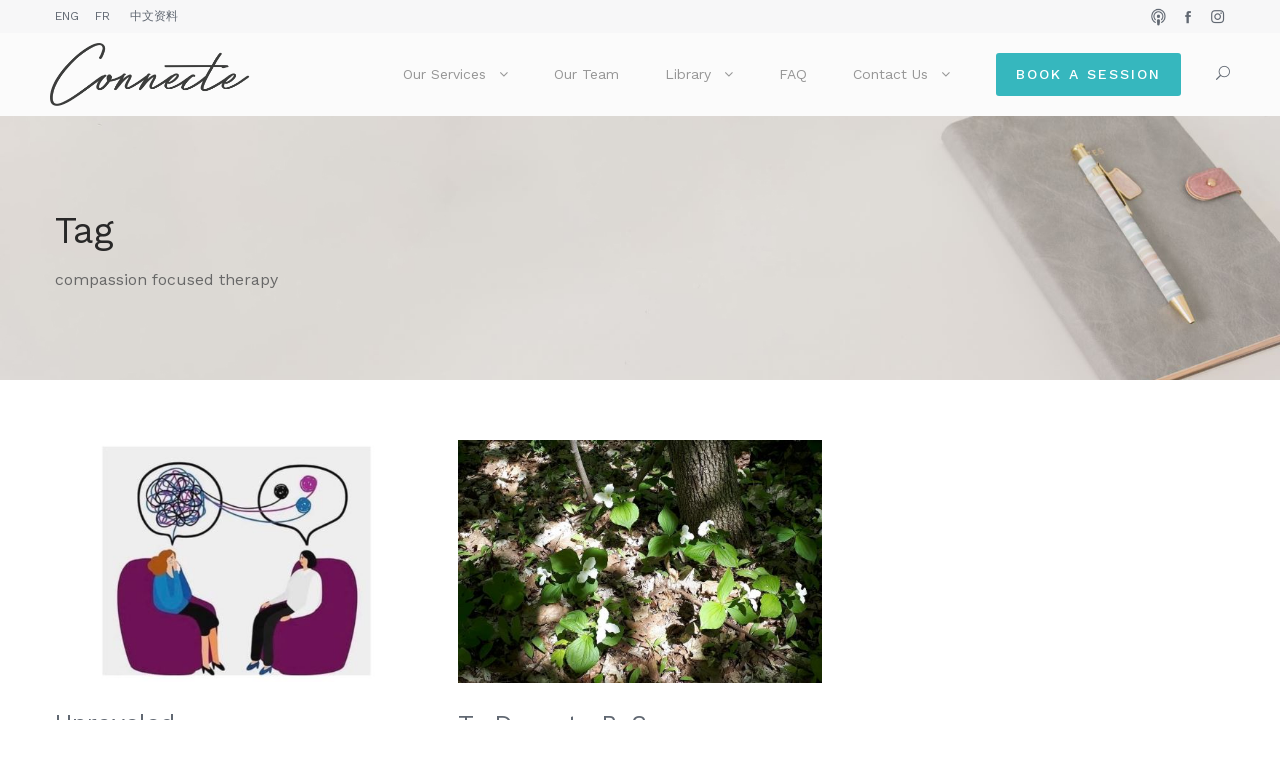

--- FILE ---
content_type: text/html; charset=UTF-8
request_url: https://connectepsychology.com/en/tag/compassion-focused-therapy/
body_size: 12768
content:
<!DOCTYPE html>
<html lang="en-CA" class="no-js">
<head>
	<meta charset="UTF-8">
	<meta name="viewport" content="width=device-width, initial-scale=1">
	<link rel="profile" href="http://gmpg.org/xfn/11">
	<link rel="pingback" href="https://connectepsychology.com/xmlrpc.php">
	<meta name='robots' content='index, follow, max-image-preview:large, max-snippet:-1, max-video-preview:-1' />

	<!-- This site is optimized with the Yoast SEO plugin v26.7 - https://yoast.com/wordpress/plugins/seo/ -->
	<title>compassion focused therapy Archives - Connecte Psychology</title>
	<link rel="canonical" href="https://connectepsychology.com/en/tag/compassion-focused-therapy/" />
	<meta property="og:locale" content="en_US" />
	<meta property="og:type" content="article" />
	<meta property="og:title" content="compassion focused therapy Archives - Connecte Psychology" />
	<meta property="og:url" content="https://connectepsychology.com/en/tag/compassion-focused-therapy/" />
	<meta property="og:site_name" content="Connecte Psychology" />
	<meta name="twitter:card" content="summary_large_image" />
	<script type="application/ld+json" class="yoast-schema-graph">{"@context":"https://schema.org","@graph":[{"@type":"CollectionPage","@id":"https://connectepsychology.com/en/tag/compassion-focused-therapy/","url":"https://connectepsychology.com/en/tag/compassion-focused-therapy/","name":"compassion focused therapy Archives - Connecte Psychology","isPartOf":{"@id":"https://connectepsychology.com/en/home/#website"},"primaryImageOfPage":{"@id":"https://connectepsychology.com/en/tag/compassion-focused-therapy/#primaryimage"},"image":{"@id":"https://connectepsychology.com/en/tag/compassion-focused-therapy/#primaryimage"},"thumbnailUrl":"https://connectepsychology.com/wp-content/uploads/sites/71/2024/06/BeFunky-design-yarn2-resized500x333.jpg","breadcrumb":{"@id":"https://connectepsychology.com/en/tag/compassion-focused-therapy/#breadcrumb"},"inLanguage":"en-CA"},{"@type":"ImageObject","inLanguage":"en-CA","@id":"https://connectepsychology.com/en/tag/compassion-focused-therapy/#primaryimage","url":"https://connectepsychology.com/wp-content/uploads/sites/71/2024/06/BeFunky-design-yarn2-resized500x333.jpg","contentUrl":"https://connectepsychology.com/wp-content/uploads/sites/71/2024/06/BeFunky-design-yarn2-resized500x333.jpg","width":500,"height":333},{"@type":"BreadcrumbList","@id":"https://connectepsychology.com/en/tag/compassion-focused-therapy/#breadcrumb","itemListElement":[{"@type":"ListItem","position":1,"name":"Home","item":"https://connectepsychology.com/en/home/"},{"@type":"ListItem","position":2,"name":"compassion focused therapy"}]},{"@type":"WebSite","@id":"https://connectepsychology.com/en/home/#website","url":"https://connectepsychology.com/en/home/","name":"Connecte Psychology","description":"Westmount, Quebec","potentialAction":[{"@type":"SearchAction","target":{"@type":"EntryPoint","urlTemplate":"https://connectepsychology.com/en/home/?s={search_term_string}"},"query-input":{"@type":"PropertyValueSpecification","valueRequired":true,"valueName":"search_term_string"}}],"inLanguage":"en-CA"}]}</script>
	<!-- / Yoast SEO plugin. -->


<link rel='dns-prefetch' href='//fonts.googleapis.com' />
<link rel="alternate" type="application/rss+xml" title="Connecte Psychology &raquo; Feed" href="https://connectepsychology.com/en/feed/" />
<link rel="alternate" type="application/rss+xml" title="Connecte Psychology &raquo; compassion focused therapy Tag Feed" href="https://connectepsychology.com/en/tag/compassion-focused-therapy/feed/" />
		<!-- This site uses the Google Analytics by MonsterInsights plugin v9.11.1 - Using Analytics tracking - https://www.monsterinsights.com/ -->
							<script src="//www.googletagmanager.com/gtag/js?id=G-3YKCR00K8N"  data-cfasync="false" data-wpfc-render="false" type="text/javascript" async></script>
			<script data-cfasync="false" data-wpfc-render="false" type="text/javascript">
				var mi_version = '9.11.1';
				var mi_track_user = true;
				var mi_no_track_reason = '';
								var MonsterInsightsDefaultLocations = {"page_location":"https:\/\/connectepsychology.com\/en\/tag\/compassion-focused-therapy\/"};
								if ( typeof MonsterInsightsPrivacyGuardFilter === 'function' ) {
					var MonsterInsightsLocations = (typeof MonsterInsightsExcludeQuery === 'object') ? MonsterInsightsPrivacyGuardFilter( MonsterInsightsExcludeQuery ) : MonsterInsightsPrivacyGuardFilter( MonsterInsightsDefaultLocations );
				} else {
					var MonsterInsightsLocations = (typeof MonsterInsightsExcludeQuery === 'object') ? MonsterInsightsExcludeQuery : MonsterInsightsDefaultLocations;
				}

								var disableStrs = [
										'ga-disable-G-3YKCR00K8N',
									];

				/* Function to detect opted out users */
				function __gtagTrackerIsOptedOut() {
					for (var index = 0; index < disableStrs.length; index++) {
						if (document.cookie.indexOf(disableStrs[index] + '=true') > -1) {
							return true;
						}
					}

					return false;
				}

				/* Disable tracking if the opt-out cookie exists. */
				if (__gtagTrackerIsOptedOut()) {
					for (var index = 0; index < disableStrs.length; index++) {
						window[disableStrs[index]] = true;
					}
				}

				/* Opt-out function */
				function __gtagTrackerOptout() {
					for (var index = 0; index < disableStrs.length; index++) {
						document.cookie = disableStrs[index] + '=true; expires=Thu, 31 Dec 2099 23:59:59 UTC; path=/';
						window[disableStrs[index]] = true;
					}
				}

				if ('undefined' === typeof gaOptout) {
					function gaOptout() {
						__gtagTrackerOptout();
					}
				}
								window.dataLayer = window.dataLayer || [];

				window.MonsterInsightsDualTracker = {
					helpers: {},
					trackers: {},
				};
				if (mi_track_user) {
					function __gtagDataLayer() {
						dataLayer.push(arguments);
					}

					function __gtagTracker(type, name, parameters) {
						if (!parameters) {
							parameters = {};
						}

						if (parameters.send_to) {
							__gtagDataLayer.apply(null, arguments);
							return;
						}

						if (type === 'event') {
														parameters.send_to = monsterinsights_frontend.v4_id;
							var hookName = name;
							if (typeof parameters['event_category'] !== 'undefined') {
								hookName = parameters['event_category'] + ':' + name;
							}

							if (typeof MonsterInsightsDualTracker.trackers[hookName] !== 'undefined') {
								MonsterInsightsDualTracker.trackers[hookName](parameters);
							} else {
								__gtagDataLayer('event', name, parameters);
							}
							
						} else {
							__gtagDataLayer.apply(null, arguments);
						}
					}

					__gtagTracker('js', new Date());
					__gtagTracker('set', {
						'developer_id.dZGIzZG': true,
											});
					if ( MonsterInsightsLocations.page_location ) {
						__gtagTracker('set', MonsterInsightsLocations);
					}
										__gtagTracker('config', 'G-3YKCR00K8N', {"forceSSL":"true","link_attribution":"true"} );
										window.gtag = __gtagTracker;										(function () {
						/* https://developers.google.com/analytics/devguides/collection/analyticsjs/ */
						/* ga and __gaTracker compatibility shim. */
						var noopfn = function () {
							return null;
						};
						var newtracker = function () {
							return new Tracker();
						};
						var Tracker = function () {
							return null;
						};
						var p = Tracker.prototype;
						p.get = noopfn;
						p.set = noopfn;
						p.send = function () {
							var args = Array.prototype.slice.call(arguments);
							args.unshift('send');
							__gaTracker.apply(null, args);
						};
						var __gaTracker = function () {
							var len = arguments.length;
							if (len === 0) {
								return;
							}
							var f = arguments[len - 1];
							if (typeof f !== 'object' || f === null || typeof f.hitCallback !== 'function') {
								if ('send' === arguments[0]) {
									var hitConverted, hitObject = false, action;
									if ('event' === arguments[1]) {
										if ('undefined' !== typeof arguments[3]) {
											hitObject = {
												'eventAction': arguments[3],
												'eventCategory': arguments[2],
												'eventLabel': arguments[4],
												'value': arguments[5] ? arguments[5] : 1,
											}
										}
									}
									if ('pageview' === arguments[1]) {
										if ('undefined' !== typeof arguments[2]) {
											hitObject = {
												'eventAction': 'page_view',
												'page_path': arguments[2],
											}
										}
									}
									if (typeof arguments[2] === 'object') {
										hitObject = arguments[2];
									}
									if (typeof arguments[5] === 'object') {
										Object.assign(hitObject, arguments[5]);
									}
									if ('undefined' !== typeof arguments[1].hitType) {
										hitObject = arguments[1];
										if ('pageview' === hitObject.hitType) {
											hitObject.eventAction = 'page_view';
										}
									}
									if (hitObject) {
										action = 'timing' === arguments[1].hitType ? 'timing_complete' : hitObject.eventAction;
										hitConverted = mapArgs(hitObject);
										__gtagTracker('event', action, hitConverted);
									}
								}
								return;
							}

							function mapArgs(args) {
								var arg, hit = {};
								var gaMap = {
									'eventCategory': 'event_category',
									'eventAction': 'event_action',
									'eventLabel': 'event_label',
									'eventValue': 'event_value',
									'nonInteraction': 'non_interaction',
									'timingCategory': 'event_category',
									'timingVar': 'name',
									'timingValue': 'value',
									'timingLabel': 'event_label',
									'page': 'page_path',
									'location': 'page_location',
									'title': 'page_title',
									'referrer' : 'page_referrer',
								};
								for (arg in args) {
																		if (!(!args.hasOwnProperty(arg) || !gaMap.hasOwnProperty(arg))) {
										hit[gaMap[arg]] = args[arg];
									} else {
										hit[arg] = args[arg];
									}
								}
								return hit;
							}

							try {
								f.hitCallback();
							} catch (ex) {
							}
						};
						__gaTracker.create = newtracker;
						__gaTracker.getByName = newtracker;
						__gaTracker.getAll = function () {
							return [];
						};
						__gaTracker.remove = noopfn;
						__gaTracker.loaded = true;
						window['__gaTracker'] = __gaTracker;
					})();
									} else {
										console.log("");
					(function () {
						function __gtagTracker() {
							return null;
						}

						window['__gtagTracker'] = __gtagTracker;
						window['gtag'] = __gtagTracker;
					})();
									}
			</script>
							<!-- / Google Analytics by MonsterInsights -->
		<style id='wp-img-auto-sizes-contain-inline-css' type='text/css'>
img:is([sizes=auto i],[sizes^="auto," i]){contain-intrinsic-size:3000px 1500px}
/*# sourceURL=wp-img-auto-sizes-contain-inline-css */
</style>
<style id='wp-emoji-styles-inline-css' type='text/css'>

	img.wp-smiley, img.emoji {
		display: inline !important;
		border: none !important;
		box-shadow: none !important;
		height: 1em !important;
		width: 1em !important;
		margin: 0 0.07em !important;
		vertical-align: -0.1em !important;
		background: none !important;
		padding: 0 !important;
	}
/*# sourceURL=wp-emoji-styles-inline-css */
</style>
<style id='wp-block-library-inline-css' type='text/css'>
:root{--wp-block-synced-color:#7a00df;--wp-block-synced-color--rgb:122,0,223;--wp-bound-block-color:var(--wp-block-synced-color);--wp-editor-canvas-background:#ddd;--wp-admin-theme-color:#007cba;--wp-admin-theme-color--rgb:0,124,186;--wp-admin-theme-color-darker-10:#006ba1;--wp-admin-theme-color-darker-10--rgb:0,107,160.5;--wp-admin-theme-color-darker-20:#005a87;--wp-admin-theme-color-darker-20--rgb:0,90,135;--wp-admin-border-width-focus:2px}@media (min-resolution:192dpi){:root{--wp-admin-border-width-focus:1.5px}}.wp-element-button{cursor:pointer}:root .has-very-light-gray-background-color{background-color:#eee}:root .has-very-dark-gray-background-color{background-color:#313131}:root .has-very-light-gray-color{color:#eee}:root .has-very-dark-gray-color{color:#313131}:root .has-vivid-green-cyan-to-vivid-cyan-blue-gradient-background{background:linear-gradient(135deg,#00d084,#0693e3)}:root .has-purple-crush-gradient-background{background:linear-gradient(135deg,#34e2e4,#4721fb 50%,#ab1dfe)}:root .has-hazy-dawn-gradient-background{background:linear-gradient(135deg,#faaca8,#dad0ec)}:root .has-subdued-olive-gradient-background{background:linear-gradient(135deg,#fafae1,#67a671)}:root .has-atomic-cream-gradient-background{background:linear-gradient(135deg,#fdd79a,#004a59)}:root .has-nightshade-gradient-background{background:linear-gradient(135deg,#330968,#31cdcf)}:root .has-midnight-gradient-background{background:linear-gradient(135deg,#020381,#2874fc)}:root{--wp--preset--font-size--normal:16px;--wp--preset--font-size--huge:42px}.has-regular-font-size{font-size:1em}.has-larger-font-size{font-size:2.625em}.has-normal-font-size{font-size:var(--wp--preset--font-size--normal)}.has-huge-font-size{font-size:var(--wp--preset--font-size--huge)}.has-text-align-center{text-align:center}.has-text-align-left{text-align:left}.has-text-align-right{text-align:right}.has-fit-text{white-space:nowrap!important}#end-resizable-editor-section{display:none}.aligncenter{clear:both}.items-justified-left{justify-content:flex-start}.items-justified-center{justify-content:center}.items-justified-right{justify-content:flex-end}.items-justified-space-between{justify-content:space-between}.screen-reader-text{border:0;clip-path:inset(50%);height:1px;margin:-1px;overflow:hidden;padding:0;position:absolute;width:1px;word-wrap:normal!important}.screen-reader-text:focus{background-color:#ddd;clip-path:none;color:#444;display:block;font-size:1em;height:auto;left:5px;line-height:normal;padding:15px 23px 14px;text-decoration:none;top:5px;width:auto;z-index:100000}html :where(.has-border-color){border-style:solid}html :where([style*=border-top-color]){border-top-style:solid}html :where([style*=border-right-color]){border-right-style:solid}html :where([style*=border-bottom-color]){border-bottom-style:solid}html :where([style*=border-left-color]){border-left-style:solid}html :where([style*=border-width]){border-style:solid}html :where([style*=border-top-width]){border-top-style:solid}html :where([style*=border-right-width]){border-right-style:solid}html :where([style*=border-bottom-width]){border-bottom-style:solid}html :where([style*=border-left-width]){border-left-style:solid}html :where(img[class*=wp-image-]){height:auto;max-width:100%}:where(figure){margin:0 0 1em}html :where(.is-position-sticky){--wp-admin--admin-bar--position-offset:var(--wp-admin--admin-bar--height,0px)}@media screen and (max-width:600px){html :where(.is-position-sticky){--wp-admin--admin-bar--position-offset:0px}}

/*# sourceURL=wp-block-library-inline-css */
</style><style id='global-styles-inline-css' type='text/css'>
:root{--wp--preset--aspect-ratio--square: 1;--wp--preset--aspect-ratio--4-3: 4/3;--wp--preset--aspect-ratio--3-4: 3/4;--wp--preset--aspect-ratio--3-2: 3/2;--wp--preset--aspect-ratio--2-3: 2/3;--wp--preset--aspect-ratio--16-9: 16/9;--wp--preset--aspect-ratio--9-16: 9/16;--wp--preset--color--black: #000000;--wp--preset--color--cyan-bluish-gray: #abb8c3;--wp--preset--color--white: #ffffff;--wp--preset--color--pale-pink: #f78da7;--wp--preset--color--vivid-red: #cf2e2e;--wp--preset--color--luminous-vivid-orange: #ff6900;--wp--preset--color--luminous-vivid-amber: #fcb900;--wp--preset--color--light-green-cyan: #7bdcb5;--wp--preset--color--vivid-green-cyan: #00d084;--wp--preset--color--pale-cyan-blue: #8ed1fc;--wp--preset--color--vivid-cyan-blue: #0693e3;--wp--preset--color--vivid-purple: #9b51e0;--wp--preset--gradient--vivid-cyan-blue-to-vivid-purple: linear-gradient(135deg,rgb(6,147,227) 0%,rgb(155,81,224) 100%);--wp--preset--gradient--light-green-cyan-to-vivid-green-cyan: linear-gradient(135deg,rgb(122,220,180) 0%,rgb(0,208,130) 100%);--wp--preset--gradient--luminous-vivid-amber-to-luminous-vivid-orange: linear-gradient(135deg,rgb(252,185,0) 0%,rgb(255,105,0) 100%);--wp--preset--gradient--luminous-vivid-orange-to-vivid-red: linear-gradient(135deg,rgb(255,105,0) 0%,rgb(207,46,46) 100%);--wp--preset--gradient--very-light-gray-to-cyan-bluish-gray: linear-gradient(135deg,rgb(238,238,238) 0%,rgb(169,184,195) 100%);--wp--preset--gradient--cool-to-warm-spectrum: linear-gradient(135deg,rgb(74,234,220) 0%,rgb(151,120,209) 20%,rgb(207,42,186) 40%,rgb(238,44,130) 60%,rgb(251,105,98) 80%,rgb(254,248,76) 100%);--wp--preset--gradient--blush-light-purple: linear-gradient(135deg,rgb(255,206,236) 0%,rgb(152,150,240) 100%);--wp--preset--gradient--blush-bordeaux: linear-gradient(135deg,rgb(254,205,165) 0%,rgb(254,45,45) 50%,rgb(107,0,62) 100%);--wp--preset--gradient--luminous-dusk: linear-gradient(135deg,rgb(255,203,112) 0%,rgb(199,81,192) 50%,rgb(65,88,208) 100%);--wp--preset--gradient--pale-ocean: linear-gradient(135deg,rgb(255,245,203) 0%,rgb(182,227,212) 50%,rgb(51,167,181) 100%);--wp--preset--gradient--electric-grass: linear-gradient(135deg,rgb(202,248,128) 0%,rgb(113,206,126) 100%);--wp--preset--gradient--midnight: linear-gradient(135deg,rgb(2,3,129) 0%,rgb(40,116,252) 100%);--wp--preset--font-size--small: 13px;--wp--preset--font-size--medium: 20px;--wp--preset--font-size--large: 36px;--wp--preset--font-size--x-large: 42px;--wp--preset--spacing--20: 0.44rem;--wp--preset--spacing--30: 0.67rem;--wp--preset--spacing--40: 1rem;--wp--preset--spacing--50: 1.5rem;--wp--preset--spacing--60: 2.25rem;--wp--preset--spacing--70: 3.38rem;--wp--preset--spacing--80: 5.06rem;--wp--preset--shadow--natural: 6px 6px 9px rgba(0, 0, 0, 0.2);--wp--preset--shadow--deep: 12px 12px 50px rgba(0, 0, 0, 0.4);--wp--preset--shadow--sharp: 6px 6px 0px rgba(0, 0, 0, 0.2);--wp--preset--shadow--outlined: 6px 6px 0px -3px rgb(255, 255, 255), 6px 6px rgb(0, 0, 0);--wp--preset--shadow--crisp: 6px 6px 0px rgb(0, 0, 0);}:where(.is-layout-flex){gap: 0.5em;}:where(.is-layout-grid){gap: 0.5em;}body .is-layout-flex{display: flex;}.is-layout-flex{flex-wrap: wrap;align-items: center;}.is-layout-flex > :is(*, div){margin: 0;}body .is-layout-grid{display: grid;}.is-layout-grid > :is(*, div){margin: 0;}:where(.wp-block-columns.is-layout-flex){gap: 2em;}:where(.wp-block-columns.is-layout-grid){gap: 2em;}:where(.wp-block-post-template.is-layout-flex){gap: 1.25em;}:where(.wp-block-post-template.is-layout-grid){gap: 1.25em;}.has-black-color{color: var(--wp--preset--color--black) !important;}.has-cyan-bluish-gray-color{color: var(--wp--preset--color--cyan-bluish-gray) !important;}.has-white-color{color: var(--wp--preset--color--white) !important;}.has-pale-pink-color{color: var(--wp--preset--color--pale-pink) !important;}.has-vivid-red-color{color: var(--wp--preset--color--vivid-red) !important;}.has-luminous-vivid-orange-color{color: var(--wp--preset--color--luminous-vivid-orange) !important;}.has-luminous-vivid-amber-color{color: var(--wp--preset--color--luminous-vivid-amber) !important;}.has-light-green-cyan-color{color: var(--wp--preset--color--light-green-cyan) !important;}.has-vivid-green-cyan-color{color: var(--wp--preset--color--vivid-green-cyan) !important;}.has-pale-cyan-blue-color{color: var(--wp--preset--color--pale-cyan-blue) !important;}.has-vivid-cyan-blue-color{color: var(--wp--preset--color--vivid-cyan-blue) !important;}.has-vivid-purple-color{color: var(--wp--preset--color--vivid-purple) !important;}.has-black-background-color{background-color: var(--wp--preset--color--black) !important;}.has-cyan-bluish-gray-background-color{background-color: var(--wp--preset--color--cyan-bluish-gray) !important;}.has-white-background-color{background-color: var(--wp--preset--color--white) !important;}.has-pale-pink-background-color{background-color: var(--wp--preset--color--pale-pink) !important;}.has-vivid-red-background-color{background-color: var(--wp--preset--color--vivid-red) !important;}.has-luminous-vivid-orange-background-color{background-color: var(--wp--preset--color--luminous-vivid-orange) !important;}.has-luminous-vivid-amber-background-color{background-color: var(--wp--preset--color--luminous-vivid-amber) !important;}.has-light-green-cyan-background-color{background-color: var(--wp--preset--color--light-green-cyan) !important;}.has-vivid-green-cyan-background-color{background-color: var(--wp--preset--color--vivid-green-cyan) !important;}.has-pale-cyan-blue-background-color{background-color: var(--wp--preset--color--pale-cyan-blue) !important;}.has-vivid-cyan-blue-background-color{background-color: var(--wp--preset--color--vivid-cyan-blue) !important;}.has-vivid-purple-background-color{background-color: var(--wp--preset--color--vivid-purple) !important;}.has-black-border-color{border-color: var(--wp--preset--color--black) !important;}.has-cyan-bluish-gray-border-color{border-color: var(--wp--preset--color--cyan-bluish-gray) !important;}.has-white-border-color{border-color: var(--wp--preset--color--white) !important;}.has-pale-pink-border-color{border-color: var(--wp--preset--color--pale-pink) !important;}.has-vivid-red-border-color{border-color: var(--wp--preset--color--vivid-red) !important;}.has-luminous-vivid-orange-border-color{border-color: var(--wp--preset--color--luminous-vivid-orange) !important;}.has-luminous-vivid-amber-border-color{border-color: var(--wp--preset--color--luminous-vivid-amber) !important;}.has-light-green-cyan-border-color{border-color: var(--wp--preset--color--light-green-cyan) !important;}.has-vivid-green-cyan-border-color{border-color: var(--wp--preset--color--vivid-green-cyan) !important;}.has-pale-cyan-blue-border-color{border-color: var(--wp--preset--color--pale-cyan-blue) !important;}.has-vivid-cyan-blue-border-color{border-color: var(--wp--preset--color--vivid-cyan-blue) !important;}.has-vivid-purple-border-color{border-color: var(--wp--preset--color--vivid-purple) !important;}.has-vivid-cyan-blue-to-vivid-purple-gradient-background{background: var(--wp--preset--gradient--vivid-cyan-blue-to-vivid-purple) !important;}.has-light-green-cyan-to-vivid-green-cyan-gradient-background{background: var(--wp--preset--gradient--light-green-cyan-to-vivid-green-cyan) !important;}.has-luminous-vivid-amber-to-luminous-vivid-orange-gradient-background{background: var(--wp--preset--gradient--luminous-vivid-amber-to-luminous-vivid-orange) !important;}.has-luminous-vivid-orange-to-vivid-red-gradient-background{background: var(--wp--preset--gradient--luminous-vivid-orange-to-vivid-red) !important;}.has-very-light-gray-to-cyan-bluish-gray-gradient-background{background: var(--wp--preset--gradient--very-light-gray-to-cyan-bluish-gray) !important;}.has-cool-to-warm-spectrum-gradient-background{background: var(--wp--preset--gradient--cool-to-warm-spectrum) !important;}.has-blush-light-purple-gradient-background{background: var(--wp--preset--gradient--blush-light-purple) !important;}.has-blush-bordeaux-gradient-background{background: var(--wp--preset--gradient--blush-bordeaux) !important;}.has-luminous-dusk-gradient-background{background: var(--wp--preset--gradient--luminous-dusk) !important;}.has-pale-ocean-gradient-background{background: var(--wp--preset--gradient--pale-ocean) !important;}.has-electric-grass-gradient-background{background: var(--wp--preset--gradient--electric-grass) !important;}.has-midnight-gradient-background{background: var(--wp--preset--gradient--midnight) !important;}.has-small-font-size{font-size: var(--wp--preset--font-size--small) !important;}.has-medium-font-size{font-size: var(--wp--preset--font-size--medium) !important;}.has-large-font-size{font-size: var(--wp--preset--font-size--large) !important;}.has-x-large-font-size{font-size: var(--wp--preset--font-size--x-large) !important;}
/*# sourceURL=global-styles-inline-css */
</style>

<style id='classic-theme-styles-inline-css' type='text/css'>
/*! This file is auto-generated */
.wp-block-button__link{color:#fff;background-color:#32373c;border-radius:9999px;box-shadow:none;text-decoration:none;padding:calc(.667em + 2px) calc(1.333em + 2px);font-size:1.125em}.wp-block-file__button{background:#32373c;color:#fff;text-decoration:none}
/*# sourceURL=/wp-includes/css/classic-themes.min.css */
</style>
<link rel='stylesheet' id='contact-form-7-css' href='https://connectepsychology.com/wp-content/plugins/contact-form-7/includes/css/styles.css?ver=6.1.4' type='text/css' media='all' />
<link rel='stylesheet' id='gdlr-core-google-font-css' href='https://fonts.googleapis.com/css?family=Work+Sans%3A100%2C200%2C300%2Cregular%2C500%2C600%2C700%2C800%2C900&#038;subset=latin%2Clatin-ext&#038;ver=6.9' type='text/css' media='all' />
<link rel='stylesheet' id='gdlr-core-plugin-css' href='https://connectepsychology.com/wp-content/plugins/goodlayers-core/plugins/combine/style.css?ver=6.9' type='text/css' media='all' />
<link rel='stylesheet' id='gdlr-core-page-builder-css' href='https://connectepsychology.com/wp-content/plugins/goodlayers-core/include/css/page-builder.css?ver=6.9' type='text/css' media='all' />
<link rel='stylesheet' id='kleanity-style-core-css' href='https://connectepsychology.com/wp-content/themes/kleanity/css/style-core.css?ver=6.9' type='text/css' media='all' />
<link rel='stylesheet' id='kleanity-custom-style-css' href='https://connectepsychology.com/wp-content/uploads/sites/71/kleanity-style-custom.css?1668701449&#038;ver=6.9' type='text/css' media='all' />
<script type="text/javascript" src="https://connectepsychology.com/wp-content/plugins/google-analytics-for-wordpress/assets/js/frontend-gtag.min.js?ver=9.11.1" id="monsterinsights-frontend-script-js" async="async" data-wp-strategy="async"></script>
<script data-cfasync="false" data-wpfc-render="false" type="text/javascript" id='monsterinsights-frontend-script-js-extra'>/* <![CDATA[ */
var monsterinsights_frontend = {"js_events_tracking":"true","download_extensions":"doc,pdf,ppt,zip,xls,docx,pptx,xlsx","inbound_paths":"[{\"path\":\"\\\/go\\\/\",\"label\":\"affiliate\"},{\"path\":\"\\\/recommend\\\/\",\"label\":\"affiliate\"}]","home_url":"https:\/\/connectepsychology.com","hash_tracking":"false","v4_id":"G-3YKCR00K8N"};/* ]]> */
</script>
<script type="text/javascript" src="https://connectepsychology.com/wp-includes/js/jquery/jquery.min.js?ver=3.7.1" id="jquery-core-js"></script>
<script type="text/javascript" src="https://connectepsychology.com/wp-includes/js/jquery/jquery-migrate.min.js?ver=3.4.1" id="jquery-migrate-js"></script>
<link rel="https://api.w.org/" href="https://connectepsychology.com/wp-json/" /><link rel="alternate" title="JSON" type="application/json" href="https://connectepsychology.com/wp-json/wp/v2/tags/1365" /><link rel="EditURI" type="application/rsd+xml" title="RSD" href="https://connectepsychology.com/xmlrpc.php?rsd" />
<meta name="generator" content="WordPress 6.9" />
<!--[if lt IE 9]>
<script src="https://connectepsychology.com/wp-content/themes/kleanity/js/html5.js"></script>
<![endif]-->
<link rel="icon" href="https://connectepsychology.com/wp-content/uploads/sites/71/2022/10/cropped-watermark-00-32x32.png" sizes="32x32" />
<link rel="icon" href="https://connectepsychology.com/wp-content/uploads/sites/71/2022/10/cropped-watermark-00-192x192.png" sizes="192x192" />
<link rel="apple-touch-icon" href="https://connectepsychology.com/wp-content/uploads/sites/71/2022/10/cropped-watermark-00-180x180.png" />
<meta name="msapplication-TileImage" content="https://connectepsychology.com/wp-content/uploads/sites/71/2022/10/cropped-watermark-00-270x270.png" />
		<style type="text/css" id="wp-custom-css">
			sup {
    font-size: 65%;
    vertical-align: super;}		</style>
		</head>

<body class="archive tag tag-compassion-focused-therapy tag-1365 wp-theme-kleanity gdlr-core-body kleanity-body kleanity-body-front kleanity-full  kleanity-with-sticky-navigation gdlr-core-link-to-lightbox">
<div class="kleanity-mobile-header-wrap" ><div class="kleanity-top-bar" ><div class="kleanity-top-bar-background" ></div><div class="kleanity-top-bar-container clearfix kleanity-container " ><div class="kleanity-top-bar-left kleanity-item-pdlr"><span class="kleanity-custom-wpml-flag" ><span class="kleanity-custom-wpml-flag-item kleanity-language-code-en" ><a href="https://connectepsychology.com/en/tag/compassion-focused-therapy/" ><img src="https://connectepsychology.com/wp-content/plugins/polylang/flags/ca.png" alt="en" width="18" height="12" /></a></span></span><a href="http://connectepsychology.com/en/home/">ENG</a>
&nbsp;&nbsp;&nbsp;<a href="https://connectepsychology.com/fr/accueil/">FR</a>
&nbsp;&nbsp;&nbsp;
<a href="https://connectepsychology.com/cn/home-2/">中文资料</a></div><div class="kleanity-top-bar-right kleanity-item-pdlr"><div class="kleanity-top-bar-right-text"><a href="https://podcasts.apple.com/ca/podcast/connecte/id1195972477" target="_blank"><img src="https://connectepsychology.com/wp-content/uploads/sites/71/2022/11/icon-podcasts.png" width="15px" style="margin-right:15px;" /></a>

<a href="https://www.facebook.com/connectepsychology/" target="_blank"><img src="https://connectepsychology.com/wp-content/uploads/sites/71/2022/11/icon-facebook.png" width="7px" style="margin-right:15px;" /></a>

<a href="https://www.instagram.com/connectepsychology/?hl=en" target="_blank"><img src="https://connectepsychology.com/wp-content/uploads/sites/71/2022/11/icon-instagram.png" width="14px" /></a></div></div></div></div><div class="kleanity-mobile-header kleanity-header-background kleanity-style-slide" id="kleanity-mobile-header" ><div class="kleanity-mobile-header-container kleanity-container" ><div class="kleanity-logo  kleanity-item-pdlr"><div class="kleanity-logo-inner"><a href="https://connectepsychology.com/en/home/" ><img src="https://connectepsychology.com/wp-content/uploads/sites/71/2022/10/Connecte-logo.png" alt="" width="392" height="124" title="Connecte-logo" /></a></div></div><div class="kleanity-mobile-menu-right" ><div class="kleanity-main-menu-search" id="kleanity-mobile-top-search" ><i class="fa fa-search" ></i></div><div class="kleanity-top-search-wrap" >
	<div class="kleanity-top-search-close" ></div>

	<div class="kleanity-top-search-row" >
		<div class="kleanity-top-search-cell" >
			<form role="search" method="get" class="search-form" action="https://connectepsychology.com/en/">
	<input type="text" class="search-field kleanity-title-font" placeholder="Search..." value="" name="s">
	<div class="kleanity-top-search-submit"><i class="fa fa-search" ></i></div>
	<input type="submit" class="search-submit" value="Search">
	<div class="kleanity-top-search-close"><i class="icon_close" ></i></div>
</form>
		</div>
	</div>

</div>
<div class="kleanity-mobile-menu" ><a class="kleanity-mm-menu-button kleanity-mobile-menu-button kleanity-mobile-button-hamburger" href="#kleanity-mobile-menu" ><span></span></a><div class="kleanity-mm-menu-wrap kleanity-navigation-font" id="kleanity-mobile-menu" data-slide="right" ><ul id="menu-english" class="m-menu"><li class="menu-item menu-item-type-custom menu-item-object-custom menu-item-has-children menu-item-10190"><a href="#">Our Services</a>
<ul class="sub-menu">
	<li class="menu-item menu-item-type-post_type menu-item-object-page menu-item-10215"><a href="https://connectepsychology.com/en/our-services/psychotherapy/">Psychotherapy</a></li>
	<li class="menu-item menu-item-type-post_type menu-item-object-page menu-item-10216"><a href="https://connectepsychology.com/en/our-services/groups-workshops/">Groups &amp; Workshops</a></li>
</ul>
</li>
<li class="menu-item menu-item-type-post_type menu-item-object-page menu-item-10217"><a href="https://connectepsychology.com/en/our-team/">Our Team</a></li>
<li class="menu-item menu-item-type-post_type menu-item-object-page menu-item-has-children menu-item-10196"><a href="https://connectepsychology.com/en/library/">Library</a>
<ul class="sub-menu">
	<li class="menu-item menu-item-type-post_type menu-item-object-page menu-item-10221"><a href="https://connectepsychology.com/en/library/blog/">Blog</a></li>
	<li class="menu-item menu-item-type-post_type menu-item-object-page menu-item-10220"><a href="https://connectepsychology.com/en/library/podcasts/">Podcasts</a></li>
	<li class="menu-item menu-item-type-post_type menu-item-object-page menu-item-10229"><a href="https://connectepsychology.com/en/library/capsules/">Capsules</a></li>
	<li class="menu-item menu-item-type-post_type menu-item-object-page menu-item-10219"><a href="https://connectepsychology.com/en/library/local-resources/">Local Resources</a></li>
</ul>
</li>
<li class="menu-item menu-item-type-post_type menu-item-object-page menu-item-10222"><a href="https://connectepsychology.com/en/faq/">FAQ</a></li>
<li class="menu-item menu-item-type-custom menu-item-object-custom menu-item-has-children menu-item-10191"><a href="#">Contact Us</a>
<ul class="sub-menu">
	<li class="menu-item menu-item-type-post_type menu-item-object-page menu-item-10214"><a href="https://connectepsychology.com/en/contact/contact-us/">Reach Out</a></li>
	<li class="menu-item menu-item-type-post_type menu-item-object-page menu-item-10218"><a href="https://connectepsychology.com/en/contact/join-our-team/">Join our Team</a></li>
</ul>
</li>
<li class="menu-item menu-item-type-post_type menu-item-object-page menu-item-10223"><a href="https://connectepsychology.com/en/book-a-session/">Book a Session</a></li>
</ul></div></div></div></div></div></div><div class="kleanity-body-outer-wrapper ">
		<div class="kleanity-body-wrapper clearfix  kleanity-with-frame">
	<div class="kleanity-top-bar" ><div class="kleanity-top-bar-background" ></div><div class="kleanity-top-bar-container clearfix kleanity-container " ><div class="kleanity-top-bar-left kleanity-item-pdlr"><span class="kleanity-custom-wpml-flag" ><span class="kleanity-custom-wpml-flag-item kleanity-language-code-en" ><a href="https://connectepsychology.com/en/tag/compassion-focused-therapy/" ><img src="https://connectepsychology.com/wp-content/plugins/polylang/flags/ca.png" alt="en" width="18" height="12" /></a></span></span><a href="http://connectepsychology.com/en/home/">ENG</a>
&nbsp;&nbsp;&nbsp;<a href="https://connectepsychology.com/fr/accueil/">FR</a>
&nbsp;&nbsp;&nbsp;
<a href="https://connectepsychology.com/cn/home-2/">中文资料</a></div><div class="kleanity-top-bar-right kleanity-item-pdlr"><div class="kleanity-top-bar-right-text"><a href="https://podcasts.apple.com/ca/podcast/connecte/id1195972477" target="_blank"><img src="https://connectepsychology.com/wp-content/uploads/sites/71/2022/11/icon-podcasts.png" width="15px" style="margin-right:15px;" /></a>

<a href="https://www.facebook.com/connectepsychology/" target="_blank"><img src="https://connectepsychology.com/wp-content/uploads/sites/71/2022/11/icon-facebook.png" width="7px" style="margin-right:15px;" /></a>

<a href="https://www.instagram.com/connectepsychology/?hl=en" target="_blank"><img src="https://connectepsychology.com/wp-content/uploads/sites/71/2022/11/icon-instagram.png" width="14px" /></a></div></div></div></div>	
<header class="kleanity-header-wrap kleanity-header-style-plain  kleanity-style-menu-right kleanity-sticky-navigation kleanity-style-fixed" >
	<div class="kleanity-header-background" ></div>
	<div class="kleanity-header-container  kleanity-header-full">
			
		<div class="kleanity-header-container-inner clearfix">
			<div class="kleanity-logo  kleanity-item-pdlr"><div class="kleanity-logo-inner"><a href="https://connectepsychology.com/en/home/" ><img src="https://connectepsychology.com/wp-content/uploads/sites/71/2022/10/Connecte-logo.png" alt="" width="392" height="124" title="Connecte-logo" /></a></div></div>			<div class="kleanity-navigation kleanity-item-pdlr clearfix kleanity-navigation-submenu-indicator " >
			<div class="kleanity-main-menu" id="kleanity-main-menu" ><ul id="menu-english-1" class="sf-menu"><li  class="menu-item menu-item-type-custom menu-item-object-custom menu-item-has-children menu-item-10190 kleanity-normal-menu"><a href="#" class="sf-with-ul-pre">Our Services</a>
<ul class="sub-menu">
	<li  class="menu-item menu-item-type-post_type menu-item-object-page menu-item-10215" data-size="60"><a href="https://connectepsychology.com/en/our-services/psychotherapy/">Psychotherapy</a></li>
	<li  class="menu-item menu-item-type-post_type menu-item-object-page menu-item-10216" data-size="60"><a href="https://connectepsychology.com/en/our-services/groups-workshops/">Groups &amp; Workshops</a></li>
</ul>
</li>
<li  class="menu-item menu-item-type-post_type menu-item-object-page menu-item-10217 kleanity-normal-menu"><a href="https://connectepsychology.com/en/our-team/">Our Team</a></li>
<li  class="menu-item menu-item-type-post_type menu-item-object-page menu-item-has-children menu-item-10196 kleanity-normal-menu"><a href="https://connectepsychology.com/en/library/" class="sf-with-ul-pre">Library</a>
<ul class="sub-menu">
	<li  class="menu-item menu-item-type-post_type menu-item-object-page menu-item-10221" data-size="60"><a href="https://connectepsychology.com/en/library/blog/">Blog</a></li>
	<li  class="menu-item menu-item-type-post_type menu-item-object-page menu-item-10220" data-size="60"><a href="https://connectepsychology.com/en/library/podcasts/">Podcasts</a></li>
	<li  class="menu-item menu-item-type-post_type menu-item-object-page menu-item-10229" data-size="60"><a href="https://connectepsychology.com/en/library/capsules/">Capsules</a></li>
	<li  class="menu-item menu-item-type-post_type menu-item-object-page menu-item-10219" data-size="60"><a href="https://connectepsychology.com/en/library/local-resources/">Local Resources</a></li>
</ul>
</li>
<li  class="menu-item menu-item-type-post_type menu-item-object-page menu-item-10222 kleanity-normal-menu"><a href="https://connectepsychology.com/en/faq/">FAQ</a></li>
<li  class="menu-item menu-item-type-custom menu-item-object-custom menu-item-has-children menu-item-10191 kleanity-normal-menu"><a href="#" class="sf-with-ul-pre">Contact Us</a>
<ul class="sub-menu">
	<li  class="menu-item menu-item-type-post_type menu-item-object-page menu-item-10214" data-size="60"><a href="https://connectepsychology.com/en/contact/contact-us/">Reach Out</a></li>
	<li  class="menu-item menu-item-type-post_type menu-item-object-page menu-item-10218" data-size="60"><a href="https://connectepsychology.com/en/contact/join-our-team/">Join our Team</a></li>
</ul>
</li>
<li  class="menu-item menu-item-type-post_type menu-item-object-page menu-item-10223 kleanity-normal-menu"><a href="https://connectepsychology.com/en/book-a-session/">Book a Session</a></li>
</ul></div><div class="kleanity-main-menu-right-wrap clearfix " ><div class="kleanity-main-menu-search" id="kleanity-top-search" ><i class="icon_search" ></i></div><div class="kleanity-top-search-wrap" >
	<div class="kleanity-top-search-close" ></div>

	<div class="kleanity-top-search-row" >
		<div class="kleanity-top-search-cell" >
			<form role="search" method="get" class="search-form" action="https://connectepsychology.com/en/">
	<input type="text" class="search-field kleanity-title-font" placeholder="Search..." value="" name="s">
	<div class="kleanity-top-search-submit"><i class="fa fa-search" ></i></div>
	<input type="submit" class="search-submit" value="Search">
	<div class="kleanity-top-search-close"><i class="icon_close" ></i></div>
</form>
		</div>
	</div>

</div>
</div>			</div><!-- kleanity-navigation -->

		</div><!-- kleanity-header-inner -->
	</div><!-- kleanity-header-container -->
</header><!-- header --><div class="kleanity-page-title-wrap  kleanity-style-small kleanity-left-align" ><div class="kleanity-header-transparent-substitute" ></div><div class="kleanity-page-title-overlay"  ></div><div class="kleanity-page-title-container kleanity-container" ><div class="kleanity-page-title-content kleanity-item-pdlr"  ><h3 class="kleanity-page-title"  >Tag</h3><div class="kleanity-page-caption"  >compassion focused therapy</div></div></div></div>	<div class="kleanity-page-wrapper" id="kleanity-page-wrapper" ><div class="kleanity-content-container kleanity-container"><div class=" kleanity-sidebar-wrap clearfix kleanity-line-height-0 kleanity-sidebar-style-none" ><div class=" kleanity-sidebar-center kleanity-column-60 kleanity-line-height" ><div class="kleanity-content-area" ><div class="gdlr-core-blog-item gdlr-core-item-pdb clearfix  gdlr-core-style-blog-column"  ><div class="gdlr-core-blog-item-holder gdlr-core-js-2 clearfix" data-layout="fitrows" ><div class="gdlr-core-item-list  gdlr-core-item-pdlr gdlr-core-column-20 gdlr-core-column-first" ><div class="gdlr-core-blog-grid " ><div class="gdlr-core-blog-thumbnail gdlr-core-media-image  gdlr-core-opacity-on-hover gdlr-core-zoom-on-hover"  ><a href="https://connectepsychology.com/en/2024/07/25/unraveled/" ><img src="https://connectepsychology.com/wp-content/uploads/sites/71/2024/06/BeFunky-design-yarn2-resized500x333.jpg" alt="" width="500" height="333" title="BeFunky-design-yarn2-resized500x333" /></a></div><div class="gdlr-core-blog-grid-content-wrap"><h3 class="gdlr-core-blog-title gdlr-core-skin-title"  ><a href="https://connectepsychology.com/en/2024/07/25/unraveled/" >Unraveled</a></h3><div class="gdlr-core-blog-content" >What is therapy, and why is it helpful to slowly take things apart? Suffering in one form or another draws people to consult, and people’s expressed goals most often involve various ways of saying that they would like to reduce (or eliminate) that suffering. Is the process of psychotherapy as simple as detangling yarn, unraveling...<div class="clear"></div><a class="gdlr-core-excerpt-read-more kleanity-title-font" href="https://connectepsychology.com/en/2024/07/25/unraveled/" >Continue Reading<i class="fa fa-long-arrow-right" ></i></a></div><div class="gdlr-core-blog-info-wrapper gdlr-core-skin-divider" ><span class="gdlr-core-blog-info gdlr-core-blog-info-font gdlr-core-skin-caption gdlr-core-blog-info-date"  ><a href="https://connectepsychology.com/en/2024/07/25/">July 25, 2024</a></span><span class="gdlr-core-blog-info gdlr-core-blog-info-font gdlr-core-skin-caption gdlr-core-blog-info-author"  ><span class="gdlr-core-head" >By</span><a href="https://connectepsychology.com/en/author/leanne/" title="Posts by Leanne Rondeau, M.A, M.Ed., Psychologist" rel="author">Leanne Rondeau, M.A, M.Ed., Psychologist</a></span><span class="gdlr-core-blog-info gdlr-core-blog-info-font gdlr-core-skin-caption gdlr-core-blog-info-category"  ><span class="gdlr-core-head" >In</span><a href="https://connectepsychology.com/en/category/library/blog/" rel="tag">Blog</a><span class="gdlr-core-sep">,</span> <a href="https://connectepsychology.com/en/category/library/blog/habits-and-motivation/" rel="tag">Habits and Motivation</a><span class="gdlr-core-sep">,</span> <a href="https://connectepsychology.com/en/category/library/" rel="tag">Library</a></span></div></div></div></div><div class="gdlr-core-item-list  gdlr-core-item-pdlr gdlr-core-column-20" ><div class="gdlr-core-blog-grid " ><div class="gdlr-core-blog-thumbnail gdlr-core-media-image  gdlr-core-opacity-on-hover gdlr-core-zoom-on-hover"  ><a href="https://connectepsychology.com/en/2023/03/10/to-do-or-to-be/" ><img src="https://connectepsychology.com/wp-content/uploads/sites/71/2023/03/trilliums_3-2_ratio_resized.jpg" alt="" width="500" height="334" title="trilliums_3-2_ratio_resized" /></a></div><div class="gdlr-core-blog-grid-content-wrap"><h3 class="gdlr-core-blog-title gdlr-core-skin-title"  ><a href="https://connectepsychology.com/en/2023/03/10/to-do-or-to-be/" >To Do or to Be?</a></h3><div class="gdlr-core-blog-content" >What does “being” versus “doing” look like?  How can this be explained? In her blog To Do or To Be, clinical psychologist Leanne Rondeau shows how the Guided Discovery experiential exercise from Dr. Paul Gilbert, founder of Compassion Focused Therapy, can help us understand the difference.<div class="clear"></div><a class="gdlr-core-excerpt-read-more kleanity-title-font" href="https://connectepsychology.com/en/2023/03/10/to-do-or-to-be/" >Continue Reading<i class="fa fa-long-arrow-right" ></i></a></div><div class="gdlr-core-blog-info-wrapper gdlr-core-skin-divider" ><span class="gdlr-core-blog-info gdlr-core-blog-info-font gdlr-core-skin-caption gdlr-core-blog-info-date"  ><a href="https://connectepsychology.com/en/2023/03/10/">March 10, 2023</a></span><span class="gdlr-core-blog-info gdlr-core-blog-info-font gdlr-core-skin-caption gdlr-core-blog-info-author"  ><span class="gdlr-core-head" >By</span><a href="https://connectepsychology.com/en/author/leanne/" title="Posts by Leanne Rondeau, M.A, M.Ed., Psychologist" rel="author">Leanne Rondeau, M.A, M.Ed., Psychologist</a></span><span class="gdlr-core-blog-info gdlr-core-blog-info-font gdlr-core-skin-caption gdlr-core-blog-info-category"  ><span class="gdlr-core-head" >In</span><a href="https://connectepsychology.com/en/category/library/blog/" rel="tag">Blog</a><span class="gdlr-core-sep">,</span> <a href="https://connectepsychology.com/en/category/library/" rel="tag">Library</a><span class="gdlr-core-sep">,</span> <a href="https://connectepsychology.com/en/category/library/blog/mindfulness/" rel="tag">Mindfulness</a></span></div></div></div></div></div></div></div></div></div></div></div><footer><div class="kleanity-footer-wrapper" ><div class="kleanity-footer-container kleanity-container clearfix" ><div class="kleanity-footer-column kleanity-item-pdlr kleanity-column-60" ><div id="custom_html-2" class="widget_text widget widget_custom_html kleanity-widget"><div class="textwidget custom-html-widget"><div align="center">
<h2 style="color: #36b7be;">Connecte with us</h2>
info@connectepsychology.com<br>
<br>
(514) 507-0745<br>
<br>
4203 Saint Catherine Street West<br>
Westmount, QC, H3Z 1P6
<table style="width: 400px; padding: 0; margin: 0;">
<tbody style="padding: 0; margin: 0;">
<tr style="padding: 0; margin: 0;">
<td style="padding: 0; margin: 0; text-aligned: center;">
<h6 style="color: #36b7be; padding-top: 15px;">Join our mailing list</h6>

<div class="wpcf7 no-js" id="wpcf7-f2977-o1" lang="en-CA" dir="ltr" data-wpcf7-id="2977">
<div class="screen-reader-response"><p role="status" aria-live="polite" aria-atomic="true"></p> <ul></ul></div>
<form action="/en/tag/compassion-focused-therapy/#wpcf7-f2977-o1" method="post" class="wpcf7-form init" aria-label="Contact form" novalidate="novalidate" data-status="init">
<fieldset class="hidden-fields-container"><input type="hidden" name="_wpcf7" value="2977" /><input type="hidden" name="_wpcf7_version" value="6.1.4" /><input type="hidden" name="_wpcf7_locale" value="en_CA" /><input type="hidden" name="_wpcf7_unit_tag" value="wpcf7-f2977-o1" /><input type="hidden" name="_wpcf7_container_post" value="0" /><input type="hidden" name="_wpcf7_posted_data_hash" value="" /><input type="hidden" name="_wpcf7_recaptcha_response" value="" />
</fieldset>
<table style="padding:0 !important;margin:0 !important">
	<tbody style="padding:0 !important;margin:0 !important">
		<tr style="padding:0 !important;margin:0 !important">
			<td style="padding:0 !important;margin:0 !important">
				<p><span class="wpcf7-form-control-wrap" data-name="your-email"><input size="40" maxlength="400" class="wpcf7-form-control wpcf7-email wpcf7-validates-as-required wpcf7-text wpcf7-validates-as-email" aria-required="true" aria-invalid="false" placeholder="Your Email Address" value="" type="email" name="your-email" /></span>
				</p>
			</td>
			<td style="padding:0 !important;margin:0 !important">
				<p><input class="wpcf7-form-control wpcf7-submit has-spinner" type="submit" value="Subscribe" />
				</p>
			</td>
		</tr>
		<tr style="padding:0 !important;margin:0 !important">
			<td style="padding:0 !important;margin:0 !important" colspan="2">
				<p><span class="wpcf7-form-control-wrap" data-name="NewsLetterGDPR"><span class="wpcf7-form-control wpcf7-acceptance"><span class="wpcf7-list-item"><label><input type="checkbox" name="NewsLetterGDPR" value="1" aria-invalid="false" /><span class="wpcf7-list-item-label">I would like to subscribe to updates from Connecte Psychology</span></label></span></span></span>
				</p>
			</td>
		</tr>
	</tbody>
</table><div class="wpcf7-response-output" aria-hidden="true"></div>
</form>
</div>
</td>
</tr>
</tbody>
</table>
</div></div></div><div id="custom_html-3" class="widget_text widget widget_custom_html kleanity-widget"><div class="textwidget custom-html-widget"><div align="center">
<p style="font-size: 12px;"><a style="text-decoration: none;" href="https://connectepsychology.com/en/disclaimer">Disclaimer</a> — <a style="text-decoration: none;" href="https://connectepsychology.com/en/privacypolicy">Privacy Policy</a></p>

</div></div></div></div></div></div><div class="kleanity-copyright-wrapper" ><div class="kleanity-copyright-container kleanity-container"><div class="kleanity-copyright-text kleanity-item-pdlr">Copyright © 2022 Connecte Psychology. All Rights Reserved.</div></div></div></footer></div></div>
<script type="speculationrules">
{"prefetch":[{"source":"document","where":{"and":[{"href_matches":"/*"},{"not":{"href_matches":["/wp-*.php","/wp-admin/*","/wp-content/uploads/sites/71/*","/wp-content/*","/wp-content/plugins/*","/wp-content/themes/kleanity/*","/*\\?(.+)"]}},{"not":{"selector_matches":"a[rel~=\"nofollow\"]"}},{"not":{"selector_matches":".no-prefetch, .no-prefetch a"}}]},"eagerness":"conservative"}]}
</script>
<script type="text/javascript" src="https://connectepsychology.com/wp-includes/js/dist/hooks.min.js?ver=dd5603f07f9220ed27f1" id="wp-hooks-js"></script>
<script type="text/javascript" src="https://connectepsychology.com/wp-includes/js/dist/i18n.min.js?ver=c26c3dc7bed366793375" id="wp-i18n-js"></script>
<script type="text/javascript" id="wp-i18n-js-after">
/* <![CDATA[ */
wp.i18n.setLocaleData( { 'text direction\u0004ltr': [ 'ltr' ] } );
//# sourceURL=wp-i18n-js-after
/* ]]> */
</script>
<script type="text/javascript" src="https://connectepsychology.com/wp-content/plugins/contact-form-7/includes/swv/js/index.js?ver=6.1.4" id="swv-js"></script>
<script type="text/javascript" id="contact-form-7-js-before">
/* <![CDATA[ */
var wpcf7 = {
    "api": {
        "root": "https:\/\/connectepsychology.com\/wp-json\/",
        "namespace": "contact-form-7\/v1"
    },
    "cached": 1
};
//# sourceURL=contact-form-7-js-before
/* ]]> */
</script>
<script type="text/javascript" src="https://connectepsychology.com/wp-content/plugins/contact-form-7/includes/js/index.js?ver=6.1.4" id="contact-form-7-js"></script>
<script type="text/javascript" src="https://connectepsychology.com/wp-content/plugins/goodlayers-core/plugins/combine/script.js?ver=6.9" id="gdlr-core-plugin-js"></script>
<script type="text/javascript" id="gdlr-core-page-builder-js-extra">
/* <![CDATA[ */
var gdlr_core_pbf = {"admin":"","video":{"width":"640","height":"360"},"ajax_url":"https://connectepsychology.com/wp-admin/admin-ajax.php","ilightbox_skin":"dark"};
//# sourceURL=gdlr-core-page-builder-js-extra
/* ]]> */
</script>
<script type="text/javascript" src="https://connectepsychology.com/wp-content/plugins/goodlayers-core/include/js/page-builder.js?ver=1.3.9" id="gdlr-core-page-builder-js"></script>
<script type="text/javascript" id="pll_cookie_script-js-after">
/* <![CDATA[ */
(function() {
				var expirationDate = new Date();
				expirationDate.setTime( expirationDate.getTime() + 31536000 * 1000 );
				document.cookie = "pll_language=en; expires=" + expirationDate.toUTCString() + "; path=/; secure; SameSite=Lax";
			}());

//# sourceURL=pll_cookie_script-js-after
/* ]]> */
</script>
<script type="text/javascript" src="https://connectepsychology.com/wp-includes/js/jquery/ui/effect.min.js?ver=1.13.3" id="jquery-effects-core-js"></script>
<script type="text/javascript" id="kleanity-script-core-js-extra">
/* <![CDATA[ */
var kleanity_script_core = {"home_url":"https://connectepsychology.com/en/home/"};
//# sourceURL=kleanity-script-core-js-extra
/* ]]> */
</script>
<script type="text/javascript" src="https://connectepsychology.com/wp-content/themes/kleanity/js/script-core.js?ver=1.0.0" id="kleanity-script-core-js"></script>
<script type="text/javascript" src="https://www.google.com/recaptcha/api.js?render=6LcZefkiAAAAAHK78a95NToyQwz-DHFJEV8jqtcm&amp;ver=3.0" id="google-recaptcha-js"></script>
<script type="text/javascript" src="https://connectepsychology.com/wp-includes/js/dist/vendor/wp-polyfill.min.js?ver=3.15.0" id="wp-polyfill-js"></script>
<script type="text/javascript" id="wpcf7-recaptcha-js-before">
/* <![CDATA[ */
var wpcf7_recaptcha = {
    "sitekey": "6LcZefkiAAAAAHK78a95NToyQwz-DHFJEV8jqtcm",
    "actions": {
        "homepage": "homepage",
        "contactform": "contactform"
    }
};
//# sourceURL=wpcf7-recaptcha-js-before
/* ]]> */
</script>
<script type="text/javascript" src="https://connectepsychology.com/wp-content/plugins/contact-form-7/modules/recaptcha/index.js?ver=6.1.4" id="wpcf7-recaptcha-js"></script>
<script id="wp-emoji-settings" type="application/json">
{"baseUrl":"https://s.w.org/images/core/emoji/17.0.2/72x72/","ext":".png","svgUrl":"https://s.w.org/images/core/emoji/17.0.2/svg/","svgExt":".svg","source":{"concatemoji":"https://connectepsychology.com/wp-includes/js/wp-emoji-release.min.js?ver=6.9"}}
</script>
<script type="module">
/* <![CDATA[ */
/*! This file is auto-generated */
const a=JSON.parse(document.getElementById("wp-emoji-settings").textContent),o=(window._wpemojiSettings=a,"wpEmojiSettingsSupports"),s=["flag","emoji"];function i(e){try{var t={supportTests:e,timestamp:(new Date).valueOf()};sessionStorage.setItem(o,JSON.stringify(t))}catch(e){}}function c(e,t,n){e.clearRect(0,0,e.canvas.width,e.canvas.height),e.fillText(t,0,0);t=new Uint32Array(e.getImageData(0,0,e.canvas.width,e.canvas.height).data);e.clearRect(0,0,e.canvas.width,e.canvas.height),e.fillText(n,0,0);const a=new Uint32Array(e.getImageData(0,0,e.canvas.width,e.canvas.height).data);return t.every((e,t)=>e===a[t])}function p(e,t){e.clearRect(0,0,e.canvas.width,e.canvas.height),e.fillText(t,0,0);var n=e.getImageData(16,16,1,1);for(let e=0;e<n.data.length;e++)if(0!==n.data[e])return!1;return!0}function u(e,t,n,a){switch(t){case"flag":return n(e,"\ud83c\udff3\ufe0f\u200d\u26a7\ufe0f","\ud83c\udff3\ufe0f\u200b\u26a7\ufe0f")?!1:!n(e,"\ud83c\udde8\ud83c\uddf6","\ud83c\udde8\u200b\ud83c\uddf6")&&!n(e,"\ud83c\udff4\udb40\udc67\udb40\udc62\udb40\udc65\udb40\udc6e\udb40\udc67\udb40\udc7f","\ud83c\udff4\u200b\udb40\udc67\u200b\udb40\udc62\u200b\udb40\udc65\u200b\udb40\udc6e\u200b\udb40\udc67\u200b\udb40\udc7f");case"emoji":return!a(e,"\ud83e\u1fac8")}return!1}function f(e,t,n,a){let r;const o=(r="undefined"!=typeof WorkerGlobalScope&&self instanceof WorkerGlobalScope?new OffscreenCanvas(300,150):document.createElement("canvas")).getContext("2d",{willReadFrequently:!0}),s=(o.textBaseline="top",o.font="600 32px Arial",{});return e.forEach(e=>{s[e]=t(o,e,n,a)}),s}function r(e){var t=document.createElement("script");t.src=e,t.defer=!0,document.head.appendChild(t)}a.supports={everything:!0,everythingExceptFlag:!0},new Promise(t=>{let n=function(){try{var e=JSON.parse(sessionStorage.getItem(o));if("object"==typeof e&&"number"==typeof e.timestamp&&(new Date).valueOf()<e.timestamp+604800&&"object"==typeof e.supportTests)return e.supportTests}catch(e){}return null}();if(!n){if("undefined"!=typeof Worker&&"undefined"!=typeof OffscreenCanvas&&"undefined"!=typeof URL&&URL.createObjectURL&&"undefined"!=typeof Blob)try{var e="postMessage("+f.toString()+"("+[JSON.stringify(s),u.toString(),c.toString(),p.toString()].join(",")+"));",a=new Blob([e],{type:"text/javascript"});const r=new Worker(URL.createObjectURL(a),{name:"wpTestEmojiSupports"});return void(r.onmessage=e=>{i(n=e.data),r.terminate(),t(n)})}catch(e){}i(n=f(s,u,c,p))}t(n)}).then(e=>{for(const n in e)a.supports[n]=e[n],a.supports.everything=a.supports.everything&&a.supports[n],"flag"!==n&&(a.supports.everythingExceptFlag=a.supports.everythingExceptFlag&&a.supports[n]);var t;a.supports.everythingExceptFlag=a.supports.everythingExceptFlag&&!a.supports.flag,a.supports.everything||((t=a.source||{}).concatemoji?r(t.concatemoji):t.wpemoji&&t.twemoji&&(r(t.twemoji),r(t.wpemoji)))});
//# sourceURL=https://connectepsychology.com/wp-includes/js/wp-emoji-loader.min.js
/* ]]> */
</script>

</body>
</html>

--- FILE ---
content_type: text/html; charset=utf-8
request_url: https://www.google.com/recaptcha/api2/anchor?ar=1&k=6LcZefkiAAAAAHK78a95NToyQwz-DHFJEV8jqtcm&co=aHR0cHM6Ly9jb25uZWN0ZXBzeWNob2xvZ3kuY29tOjQ0Mw..&hl=en&v=9TiwnJFHeuIw_s0wSd3fiKfN&size=invisible&anchor-ms=20000&execute-ms=30000&cb=ruhg2mpcc88i
body_size: 48216
content:
<!DOCTYPE HTML><html dir="ltr" lang="en"><head><meta http-equiv="Content-Type" content="text/html; charset=UTF-8">
<meta http-equiv="X-UA-Compatible" content="IE=edge">
<title>reCAPTCHA</title>
<style type="text/css">
/* cyrillic-ext */
@font-face {
  font-family: 'Roboto';
  font-style: normal;
  font-weight: 400;
  font-stretch: 100%;
  src: url(//fonts.gstatic.com/s/roboto/v48/KFO7CnqEu92Fr1ME7kSn66aGLdTylUAMa3GUBHMdazTgWw.woff2) format('woff2');
  unicode-range: U+0460-052F, U+1C80-1C8A, U+20B4, U+2DE0-2DFF, U+A640-A69F, U+FE2E-FE2F;
}
/* cyrillic */
@font-face {
  font-family: 'Roboto';
  font-style: normal;
  font-weight: 400;
  font-stretch: 100%;
  src: url(//fonts.gstatic.com/s/roboto/v48/KFO7CnqEu92Fr1ME7kSn66aGLdTylUAMa3iUBHMdazTgWw.woff2) format('woff2');
  unicode-range: U+0301, U+0400-045F, U+0490-0491, U+04B0-04B1, U+2116;
}
/* greek-ext */
@font-face {
  font-family: 'Roboto';
  font-style: normal;
  font-weight: 400;
  font-stretch: 100%;
  src: url(//fonts.gstatic.com/s/roboto/v48/KFO7CnqEu92Fr1ME7kSn66aGLdTylUAMa3CUBHMdazTgWw.woff2) format('woff2');
  unicode-range: U+1F00-1FFF;
}
/* greek */
@font-face {
  font-family: 'Roboto';
  font-style: normal;
  font-weight: 400;
  font-stretch: 100%;
  src: url(//fonts.gstatic.com/s/roboto/v48/KFO7CnqEu92Fr1ME7kSn66aGLdTylUAMa3-UBHMdazTgWw.woff2) format('woff2');
  unicode-range: U+0370-0377, U+037A-037F, U+0384-038A, U+038C, U+038E-03A1, U+03A3-03FF;
}
/* math */
@font-face {
  font-family: 'Roboto';
  font-style: normal;
  font-weight: 400;
  font-stretch: 100%;
  src: url(//fonts.gstatic.com/s/roboto/v48/KFO7CnqEu92Fr1ME7kSn66aGLdTylUAMawCUBHMdazTgWw.woff2) format('woff2');
  unicode-range: U+0302-0303, U+0305, U+0307-0308, U+0310, U+0312, U+0315, U+031A, U+0326-0327, U+032C, U+032F-0330, U+0332-0333, U+0338, U+033A, U+0346, U+034D, U+0391-03A1, U+03A3-03A9, U+03B1-03C9, U+03D1, U+03D5-03D6, U+03F0-03F1, U+03F4-03F5, U+2016-2017, U+2034-2038, U+203C, U+2040, U+2043, U+2047, U+2050, U+2057, U+205F, U+2070-2071, U+2074-208E, U+2090-209C, U+20D0-20DC, U+20E1, U+20E5-20EF, U+2100-2112, U+2114-2115, U+2117-2121, U+2123-214F, U+2190, U+2192, U+2194-21AE, U+21B0-21E5, U+21F1-21F2, U+21F4-2211, U+2213-2214, U+2216-22FF, U+2308-230B, U+2310, U+2319, U+231C-2321, U+2336-237A, U+237C, U+2395, U+239B-23B7, U+23D0, U+23DC-23E1, U+2474-2475, U+25AF, U+25B3, U+25B7, U+25BD, U+25C1, U+25CA, U+25CC, U+25FB, U+266D-266F, U+27C0-27FF, U+2900-2AFF, U+2B0E-2B11, U+2B30-2B4C, U+2BFE, U+3030, U+FF5B, U+FF5D, U+1D400-1D7FF, U+1EE00-1EEFF;
}
/* symbols */
@font-face {
  font-family: 'Roboto';
  font-style: normal;
  font-weight: 400;
  font-stretch: 100%;
  src: url(//fonts.gstatic.com/s/roboto/v48/KFO7CnqEu92Fr1ME7kSn66aGLdTylUAMaxKUBHMdazTgWw.woff2) format('woff2');
  unicode-range: U+0001-000C, U+000E-001F, U+007F-009F, U+20DD-20E0, U+20E2-20E4, U+2150-218F, U+2190, U+2192, U+2194-2199, U+21AF, U+21E6-21F0, U+21F3, U+2218-2219, U+2299, U+22C4-22C6, U+2300-243F, U+2440-244A, U+2460-24FF, U+25A0-27BF, U+2800-28FF, U+2921-2922, U+2981, U+29BF, U+29EB, U+2B00-2BFF, U+4DC0-4DFF, U+FFF9-FFFB, U+10140-1018E, U+10190-1019C, U+101A0, U+101D0-101FD, U+102E0-102FB, U+10E60-10E7E, U+1D2C0-1D2D3, U+1D2E0-1D37F, U+1F000-1F0FF, U+1F100-1F1AD, U+1F1E6-1F1FF, U+1F30D-1F30F, U+1F315, U+1F31C, U+1F31E, U+1F320-1F32C, U+1F336, U+1F378, U+1F37D, U+1F382, U+1F393-1F39F, U+1F3A7-1F3A8, U+1F3AC-1F3AF, U+1F3C2, U+1F3C4-1F3C6, U+1F3CA-1F3CE, U+1F3D4-1F3E0, U+1F3ED, U+1F3F1-1F3F3, U+1F3F5-1F3F7, U+1F408, U+1F415, U+1F41F, U+1F426, U+1F43F, U+1F441-1F442, U+1F444, U+1F446-1F449, U+1F44C-1F44E, U+1F453, U+1F46A, U+1F47D, U+1F4A3, U+1F4B0, U+1F4B3, U+1F4B9, U+1F4BB, U+1F4BF, U+1F4C8-1F4CB, U+1F4D6, U+1F4DA, U+1F4DF, U+1F4E3-1F4E6, U+1F4EA-1F4ED, U+1F4F7, U+1F4F9-1F4FB, U+1F4FD-1F4FE, U+1F503, U+1F507-1F50B, U+1F50D, U+1F512-1F513, U+1F53E-1F54A, U+1F54F-1F5FA, U+1F610, U+1F650-1F67F, U+1F687, U+1F68D, U+1F691, U+1F694, U+1F698, U+1F6AD, U+1F6B2, U+1F6B9-1F6BA, U+1F6BC, U+1F6C6-1F6CF, U+1F6D3-1F6D7, U+1F6E0-1F6EA, U+1F6F0-1F6F3, U+1F6F7-1F6FC, U+1F700-1F7FF, U+1F800-1F80B, U+1F810-1F847, U+1F850-1F859, U+1F860-1F887, U+1F890-1F8AD, U+1F8B0-1F8BB, U+1F8C0-1F8C1, U+1F900-1F90B, U+1F93B, U+1F946, U+1F984, U+1F996, U+1F9E9, U+1FA00-1FA6F, U+1FA70-1FA7C, U+1FA80-1FA89, U+1FA8F-1FAC6, U+1FACE-1FADC, U+1FADF-1FAE9, U+1FAF0-1FAF8, U+1FB00-1FBFF;
}
/* vietnamese */
@font-face {
  font-family: 'Roboto';
  font-style: normal;
  font-weight: 400;
  font-stretch: 100%;
  src: url(//fonts.gstatic.com/s/roboto/v48/KFO7CnqEu92Fr1ME7kSn66aGLdTylUAMa3OUBHMdazTgWw.woff2) format('woff2');
  unicode-range: U+0102-0103, U+0110-0111, U+0128-0129, U+0168-0169, U+01A0-01A1, U+01AF-01B0, U+0300-0301, U+0303-0304, U+0308-0309, U+0323, U+0329, U+1EA0-1EF9, U+20AB;
}
/* latin-ext */
@font-face {
  font-family: 'Roboto';
  font-style: normal;
  font-weight: 400;
  font-stretch: 100%;
  src: url(//fonts.gstatic.com/s/roboto/v48/KFO7CnqEu92Fr1ME7kSn66aGLdTylUAMa3KUBHMdazTgWw.woff2) format('woff2');
  unicode-range: U+0100-02BA, U+02BD-02C5, U+02C7-02CC, U+02CE-02D7, U+02DD-02FF, U+0304, U+0308, U+0329, U+1D00-1DBF, U+1E00-1E9F, U+1EF2-1EFF, U+2020, U+20A0-20AB, U+20AD-20C0, U+2113, U+2C60-2C7F, U+A720-A7FF;
}
/* latin */
@font-face {
  font-family: 'Roboto';
  font-style: normal;
  font-weight: 400;
  font-stretch: 100%;
  src: url(//fonts.gstatic.com/s/roboto/v48/KFO7CnqEu92Fr1ME7kSn66aGLdTylUAMa3yUBHMdazQ.woff2) format('woff2');
  unicode-range: U+0000-00FF, U+0131, U+0152-0153, U+02BB-02BC, U+02C6, U+02DA, U+02DC, U+0304, U+0308, U+0329, U+2000-206F, U+20AC, U+2122, U+2191, U+2193, U+2212, U+2215, U+FEFF, U+FFFD;
}
/* cyrillic-ext */
@font-face {
  font-family: 'Roboto';
  font-style: normal;
  font-weight: 500;
  font-stretch: 100%;
  src: url(//fonts.gstatic.com/s/roboto/v48/KFO7CnqEu92Fr1ME7kSn66aGLdTylUAMa3GUBHMdazTgWw.woff2) format('woff2');
  unicode-range: U+0460-052F, U+1C80-1C8A, U+20B4, U+2DE0-2DFF, U+A640-A69F, U+FE2E-FE2F;
}
/* cyrillic */
@font-face {
  font-family: 'Roboto';
  font-style: normal;
  font-weight: 500;
  font-stretch: 100%;
  src: url(//fonts.gstatic.com/s/roboto/v48/KFO7CnqEu92Fr1ME7kSn66aGLdTylUAMa3iUBHMdazTgWw.woff2) format('woff2');
  unicode-range: U+0301, U+0400-045F, U+0490-0491, U+04B0-04B1, U+2116;
}
/* greek-ext */
@font-face {
  font-family: 'Roboto';
  font-style: normal;
  font-weight: 500;
  font-stretch: 100%;
  src: url(//fonts.gstatic.com/s/roboto/v48/KFO7CnqEu92Fr1ME7kSn66aGLdTylUAMa3CUBHMdazTgWw.woff2) format('woff2');
  unicode-range: U+1F00-1FFF;
}
/* greek */
@font-face {
  font-family: 'Roboto';
  font-style: normal;
  font-weight: 500;
  font-stretch: 100%;
  src: url(//fonts.gstatic.com/s/roboto/v48/KFO7CnqEu92Fr1ME7kSn66aGLdTylUAMa3-UBHMdazTgWw.woff2) format('woff2');
  unicode-range: U+0370-0377, U+037A-037F, U+0384-038A, U+038C, U+038E-03A1, U+03A3-03FF;
}
/* math */
@font-face {
  font-family: 'Roboto';
  font-style: normal;
  font-weight: 500;
  font-stretch: 100%;
  src: url(//fonts.gstatic.com/s/roboto/v48/KFO7CnqEu92Fr1ME7kSn66aGLdTylUAMawCUBHMdazTgWw.woff2) format('woff2');
  unicode-range: U+0302-0303, U+0305, U+0307-0308, U+0310, U+0312, U+0315, U+031A, U+0326-0327, U+032C, U+032F-0330, U+0332-0333, U+0338, U+033A, U+0346, U+034D, U+0391-03A1, U+03A3-03A9, U+03B1-03C9, U+03D1, U+03D5-03D6, U+03F0-03F1, U+03F4-03F5, U+2016-2017, U+2034-2038, U+203C, U+2040, U+2043, U+2047, U+2050, U+2057, U+205F, U+2070-2071, U+2074-208E, U+2090-209C, U+20D0-20DC, U+20E1, U+20E5-20EF, U+2100-2112, U+2114-2115, U+2117-2121, U+2123-214F, U+2190, U+2192, U+2194-21AE, U+21B0-21E5, U+21F1-21F2, U+21F4-2211, U+2213-2214, U+2216-22FF, U+2308-230B, U+2310, U+2319, U+231C-2321, U+2336-237A, U+237C, U+2395, U+239B-23B7, U+23D0, U+23DC-23E1, U+2474-2475, U+25AF, U+25B3, U+25B7, U+25BD, U+25C1, U+25CA, U+25CC, U+25FB, U+266D-266F, U+27C0-27FF, U+2900-2AFF, U+2B0E-2B11, U+2B30-2B4C, U+2BFE, U+3030, U+FF5B, U+FF5D, U+1D400-1D7FF, U+1EE00-1EEFF;
}
/* symbols */
@font-face {
  font-family: 'Roboto';
  font-style: normal;
  font-weight: 500;
  font-stretch: 100%;
  src: url(//fonts.gstatic.com/s/roboto/v48/KFO7CnqEu92Fr1ME7kSn66aGLdTylUAMaxKUBHMdazTgWw.woff2) format('woff2');
  unicode-range: U+0001-000C, U+000E-001F, U+007F-009F, U+20DD-20E0, U+20E2-20E4, U+2150-218F, U+2190, U+2192, U+2194-2199, U+21AF, U+21E6-21F0, U+21F3, U+2218-2219, U+2299, U+22C4-22C6, U+2300-243F, U+2440-244A, U+2460-24FF, U+25A0-27BF, U+2800-28FF, U+2921-2922, U+2981, U+29BF, U+29EB, U+2B00-2BFF, U+4DC0-4DFF, U+FFF9-FFFB, U+10140-1018E, U+10190-1019C, U+101A0, U+101D0-101FD, U+102E0-102FB, U+10E60-10E7E, U+1D2C0-1D2D3, U+1D2E0-1D37F, U+1F000-1F0FF, U+1F100-1F1AD, U+1F1E6-1F1FF, U+1F30D-1F30F, U+1F315, U+1F31C, U+1F31E, U+1F320-1F32C, U+1F336, U+1F378, U+1F37D, U+1F382, U+1F393-1F39F, U+1F3A7-1F3A8, U+1F3AC-1F3AF, U+1F3C2, U+1F3C4-1F3C6, U+1F3CA-1F3CE, U+1F3D4-1F3E0, U+1F3ED, U+1F3F1-1F3F3, U+1F3F5-1F3F7, U+1F408, U+1F415, U+1F41F, U+1F426, U+1F43F, U+1F441-1F442, U+1F444, U+1F446-1F449, U+1F44C-1F44E, U+1F453, U+1F46A, U+1F47D, U+1F4A3, U+1F4B0, U+1F4B3, U+1F4B9, U+1F4BB, U+1F4BF, U+1F4C8-1F4CB, U+1F4D6, U+1F4DA, U+1F4DF, U+1F4E3-1F4E6, U+1F4EA-1F4ED, U+1F4F7, U+1F4F9-1F4FB, U+1F4FD-1F4FE, U+1F503, U+1F507-1F50B, U+1F50D, U+1F512-1F513, U+1F53E-1F54A, U+1F54F-1F5FA, U+1F610, U+1F650-1F67F, U+1F687, U+1F68D, U+1F691, U+1F694, U+1F698, U+1F6AD, U+1F6B2, U+1F6B9-1F6BA, U+1F6BC, U+1F6C6-1F6CF, U+1F6D3-1F6D7, U+1F6E0-1F6EA, U+1F6F0-1F6F3, U+1F6F7-1F6FC, U+1F700-1F7FF, U+1F800-1F80B, U+1F810-1F847, U+1F850-1F859, U+1F860-1F887, U+1F890-1F8AD, U+1F8B0-1F8BB, U+1F8C0-1F8C1, U+1F900-1F90B, U+1F93B, U+1F946, U+1F984, U+1F996, U+1F9E9, U+1FA00-1FA6F, U+1FA70-1FA7C, U+1FA80-1FA89, U+1FA8F-1FAC6, U+1FACE-1FADC, U+1FADF-1FAE9, U+1FAF0-1FAF8, U+1FB00-1FBFF;
}
/* vietnamese */
@font-face {
  font-family: 'Roboto';
  font-style: normal;
  font-weight: 500;
  font-stretch: 100%;
  src: url(//fonts.gstatic.com/s/roboto/v48/KFO7CnqEu92Fr1ME7kSn66aGLdTylUAMa3OUBHMdazTgWw.woff2) format('woff2');
  unicode-range: U+0102-0103, U+0110-0111, U+0128-0129, U+0168-0169, U+01A0-01A1, U+01AF-01B0, U+0300-0301, U+0303-0304, U+0308-0309, U+0323, U+0329, U+1EA0-1EF9, U+20AB;
}
/* latin-ext */
@font-face {
  font-family: 'Roboto';
  font-style: normal;
  font-weight: 500;
  font-stretch: 100%;
  src: url(//fonts.gstatic.com/s/roboto/v48/KFO7CnqEu92Fr1ME7kSn66aGLdTylUAMa3KUBHMdazTgWw.woff2) format('woff2');
  unicode-range: U+0100-02BA, U+02BD-02C5, U+02C7-02CC, U+02CE-02D7, U+02DD-02FF, U+0304, U+0308, U+0329, U+1D00-1DBF, U+1E00-1E9F, U+1EF2-1EFF, U+2020, U+20A0-20AB, U+20AD-20C0, U+2113, U+2C60-2C7F, U+A720-A7FF;
}
/* latin */
@font-face {
  font-family: 'Roboto';
  font-style: normal;
  font-weight: 500;
  font-stretch: 100%;
  src: url(//fonts.gstatic.com/s/roboto/v48/KFO7CnqEu92Fr1ME7kSn66aGLdTylUAMa3yUBHMdazQ.woff2) format('woff2');
  unicode-range: U+0000-00FF, U+0131, U+0152-0153, U+02BB-02BC, U+02C6, U+02DA, U+02DC, U+0304, U+0308, U+0329, U+2000-206F, U+20AC, U+2122, U+2191, U+2193, U+2212, U+2215, U+FEFF, U+FFFD;
}
/* cyrillic-ext */
@font-face {
  font-family: 'Roboto';
  font-style: normal;
  font-weight: 900;
  font-stretch: 100%;
  src: url(//fonts.gstatic.com/s/roboto/v48/KFO7CnqEu92Fr1ME7kSn66aGLdTylUAMa3GUBHMdazTgWw.woff2) format('woff2');
  unicode-range: U+0460-052F, U+1C80-1C8A, U+20B4, U+2DE0-2DFF, U+A640-A69F, U+FE2E-FE2F;
}
/* cyrillic */
@font-face {
  font-family: 'Roboto';
  font-style: normal;
  font-weight: 900;
  font-stretch: 100%;
  src: url(//fonts.gstatic.com/s/roboto/v48/KFO7CnqEu92Fr1ME7kSn66aGLdTylUAMa3iUBHMdazTgWw.woff2) format('woff2');
  unicode-range: U+0301, U+0400-045F, U+0490-0491, U+04B0-04B1, U+2116;
}
/* greek-ext */
@font-face {
  font-family: 'Roboto';
  font-style: normal;
  font-weight: 900;
  font-stretch: 100%;
  src: url(//fonts.gstatic.com/s/roboto/v48/KFO7CnqEu92Fr1ME7kSn66aGLdTylUAMa3CUBHMdazTgWw.woff2) format('woff2');
  unicode-range: U+1F00-1FFF;
}
/* greek */
@font-face {
  font-family: 'Roboto';
  font-style: normal;
  font-weight: 900;
  font-stretch: 100%;
  src: url(//fonts.gstatic.com/s/roboto/v48/KFO7CnqEu92Fr1ME7kSn66aGLdTylUAMa3-UBHMdazTgWw.woff2) format('woff2');
  unicode-range: U+0370-0377, U+037A-037F, U+0384-038A, U+038C, U+038E-03A1, U+03A3-03FF;
}
/* math */
@font-face {
  font-family: 'Roboto';
  font-style: normal;
  font-weight: 900;
  font-stretch: 100%;
  src: url(//fonts.gstatic.com/s/roboto/v48/KFO7CnqEu92Fr1ME7kSn66aGLdTylUAMawCUBHMdazTgWw.woff2) format('woff2');
  unicode-range: U+0302-0303, U+0305, U+0307-0308, U+0310, U+0312, U+0315, U+031A, U+0326-0327, U+032C, U+032F-0330, U+0332-0333, U+0338, U+033A, U+0346, U+034D, U+0391-03A1, U+03A3-03A9, U+03B1-03C9, U+03D1, U+03D5-03D6, U+03F0-03F1, U+03F4-03F5, U+2016-2017, U+2034-2038, U+203C, U+2040, U+2043, U+2047, U+2050, U+2057, U+205F, U+2070-2071, U+2074-208E, U+2090-209C, U+20D0-20DC, U+20E1, U+20E5-20EF, U+2100-2112, U+2114-2115, U+2117-2121, U+2123-214F, U+2190, U+2192, U+2194-21AE, U+21B0-21E5, U+21F1-21F2, U+21F4-2211, U+2213-2214, U+2216-22FF, U+2308-230B, U+2310, U+2319, U+231C-2321, U+2336-237A, U+237C, U+2395, U+239B-23B7, U+23D0, U+23DC-23E1, U+2474-2475, U+25AF, U+25B3, U+25B7, U+25BD, U+25C1, U+25CA, U+25CC, U+25FB, U+266D-266F, U+27C0-27FF, U+2900-2AFF, U+2B0E-2B11, U+2B30-2B4C, U+2BFE, U+3030, U+FF5B, U+FF5D, U+1D400-1D7FF, U+1EE00-1EEFF;
}
/* symbols */
@font-face {
  font-family: 'Roboto';
  font-style: normal;
  font-weight: 900;
  font-stretch: 100%;
  src: url(//fonts.gstatic.com/s/roboto/v48/KFO7CnqEu92Fr1ME7kSn66aGLdTylUAMaxKUBHMdazTgWw.woff2) format('woff2');
  unicode-range: U+0001-000C, U+000E-001F, U+007F-009F, U+20DD-20E0, U+20E2-20E4, U+2150-218F, U+2190, U+2192, U+2194-2199, U+21AF, U+21E6-21F0, U+21F3, U+2218-2219, U+2299, U+22C4-22C6, U+2300-243F, U+2440-244A, U+2460-24FF, U+25A0-27BF, U+2800-28FF, U+2921-2922, U+2981, U+29BF, U+29EB, U+2B00-2BFF, U+4DC0-4DFF, U+FFF9-FFFB, U+10140-1018E, U+10190-1019C, U+101A0, U+101D0-101FD, U+102E0-102FB, U+10E60-10E7E, U+1D2C0-1D2D3, U+1D2E0-1D37F, U+1F000-1F0FF, U+1F100-1F1AD, U+1F1E6-1F1FF, U+1F30D-1F30F, U+1F315, U+1F31C, U+1F31E, U+1F320-1F32C, U+1F336, U+1F378, U+1F37D, U+1F382, U+1F393-1F39F, U+1F3A7-1F3A8, U+1F3AC-1F3AF, U+1F3C2, U+1F3C4-1F3C6, U+1F3CA-1F3CE, U+1F3D4-1F3E0, U+1F3ED, U+1F3F1-1F3F3, U+1F3F5-1F3F7, U+1F408, U+1F415, U+1F41F, U+1F426, U+1F43F, U+1F441-1F442, U+1F444, U+1F446-1F449, U+1F44C-1F44E, U+1F453, U+1F46A, U+1F47D, U+1F4A3, U+1F4B0, U+1F4B3, U+1F4B9, U+1F4BB, U+1F4BF, U+1F4C8-1F4CB, U+1F4D6, U+1F4DA, U+1F4DF, U+1F4E3-1F4E6, U+1F4EA-1F4ED, U+1F4F7, U+1F4F9-1F4FB, U+1F4FD-1F4FE, U+1F503, U+1F507-1F50B, U+1F50D, U+1F512-1F513, U+1F53E-1F54A, U+1F54F-1F5FA, U+1F610, U+1F650-1F67F, U+1F687, U+1F68D, U+1F691, U+1F694, U+1F698, U+1F6AD, U+1F6B2, U+1F6B9-1F6BA, U+1F6BC, U+1F6C6-1F6CF, U+1F6D3-1F6D7, U+1F6E0-1F6EA, U+1F6F0-1F6F3, U+1F6F7-1F6FC, U+1F700-1F7FF, U+1F800-1F80B, U+1F810-1F847, U+1F850-1F859, U+1F860-1F887, U+1F890-1F8AD, U+1F8B0-1F8BB, U+1F8C0-1F8C1, U+1F900-1F90B, U+1F93B, U+1F946, U+1F984, U+1F996, U+1F9E9, U+1FA00-1FA6F, U+1FA70-1FA7C, U+1FA80-1FA89, U+1FA8F-1FAC6, U+1FACE-1FADC, U+1FADF-1FAE9, U+1FAF0-1FAF8, U+1FB00-1FBFF;
}
/* vietnamese */
@font-face {
  font-family: 'Roboto';
  font-style: normal;
  font-weight: 900;
  font-stretch: 100%;
  src: url(//fonts.gstatic.com/s/roboto/v48/KFO7CnqEu92Fr1ME7kSn66aGLdTylUAMa3OUBHMdazTgWw.woff2) format('woff2');
  unicode-range: U+0102-0103, U+0110-0111, U+0128-0129, U+0168-0169, U+01A0-01A1, U+01AF-01B0, U+0300-0301, U+0303-0304, U+0308-0309, U+0323, U+0329, U+1EA0-1EF9, U+20AB;
}
/* latin-ext */
@font-face {
  font-family: 'Roboto';
  font-style: normal;
  font-weight: 900;
  font-stretch: 100%;
  src: url(//fonts.gstatic.com/s/roboto/v48/KFO7CnqEu92Fr1ME7kSn66aGLdTylUAMa3KUBHMdazTgWw.woff2) format('woff2');
  unicode-range: U+0100-02BA, U+02BD-02C5, U+02C7-02CC, U+02CE-02D7, U+02DD-02FF, U+0304, U+0308, U+0329, U+1D00-1DBF, U+1E00-1E9F, U+1EF2-1EFF, U+2020, U+20A0-20AB, U+20AD-20C0, U+2113, U+2C60-2C7F, U+A720-A7FF;
}
/* latin */
@font-face {
  font-family: 'Roboto';
  font-style: normal;
  font-weight: 900;
  font-stretch: 100%;
  src: url(//fonts.gstatic.com/s/roboto/v48/KFO7CnqEu92Fr1ME7kSn66aGLdTylUAMa3yUBHMdazQ.woff2) format('woff2');
  unicode-range: U+0000-00FF, U+0131, U+0152-0153, U+02BB-02BC, U+02C6, U+02DA, U+02DC, U+0304, U+0308, U+0329, U+2000-206F, U+20AC, U+2122, U+2191, U+2193, U+2212, U+2215, U+FEFF, U+FFFD;
}

</style>
<link rel="stylesheet" type="text/css" href="https://www.gstatic.com/recaptcha/releases/9TiwnJFHeuIw_s0wSd3fiKfN/styles__ltr.css">
<script nonce="OF01rOtiKNMwdGIoqjC72A" type="text/javascript">window['__recaptcha_api'] = 'https://www.google.com/recaptcha/api2/';</script>
<script type="text/javascript" src="https://www.gstatic.com/recaptcha/releases/9TiwnJFHeuIw_s0wSd3fiKfN/recaptcha__en.js" nonce="OF01rOtiKNMwdGIoqjC72A">
      
    </script></head>
<body><div id="rc-anchor-alert" class="rc-anchor-alert"></div>
<input type="hidden" id="recaptcha-token" value="[base64]">
<script type="text/javascript" nonce="OF01rOtiKNMwdGIoqjC72A">
      recaptcha.anchor.Main.init("[\x22ainput\x22,[\x22bgdata\x22,\x22\x22,\[base64]/[base64]/[base64]/[base64]/cjw8ejpyPj4+eil9Y2F0Y2gobCl7dGhyb3cgbDt9fSxIPWZ1bmN0aW9uKHcsdCx6KXtpZih3PT0xOTR8fHc9PTIwOCl0LnZbd10/dC52W3ddLmNvbmNhdCh6KTp0LnZbd109b2Yoeix0KTtlbHNle2lmKHQuYkImJnchPTMxNylyZXR1cm47dz09NjZ8fHc9PTEyMnx8dz09NDcwfHx3PT00NHx8dz09NDE2fHx3PT0zOTd8fHc9PTQyMXx8dz09Njh8fHc9PTcwfHx3PT0xODQ/[base64]/[base64]/[base64]/bmV3IGRbVl0oSlswXSk6cD09Mj9uZXcgZFtWXShKWzBdLEpbMV0pOnA9PTM/bmV3IGRbVl0oSlswXSxKWzFdLEpbMl0pOnA9PTQ/[base64]/[base64]/[base64]/[base64]\x22,\[base64]\\u003d\\u003d\x22,\[base64]/w4LCgcKDCMO6w4zDoQ/CgAzDr0vDgh7Cu8OPw4fDpcKuw6AXwr7Dh3PDmcKmLiRLw6MOwoTDvMO0wq3CvMOmwpVowrzDmsK/J3TCl3/[base64]/DpQLDocO0dMOeRE7DsgcmLMOrJwAUw4bCqsOxXSXDrcKew5FqXCLDlcKJw6DDi8Oww75MEnPCkRfCiMKRLCFAMMONA8K0w4DCuMKsFnUJwp0Jw6/[base64]/wqXCqUwPw5dbwqdNLER2w5AwFSbCpnzDlTpZwqlbw57CnMK7dcKCNxoUwrPCmcOUEydAwrgCw7p0ZzTDisOLw4UaZ8ODwpnDgAVkKcOLwoPDgVVdwq9WFcOPZV/CknzCkMOcw4ZTw5bChsK6wqvCmcKsbH7DrsKqwqgZDcOXw5PDl1kpwoMYCx48wpxWw6fDnMO7Zj8mw4Zlw5zDncKUF8Kqw4xyw60IHcKbwoQawoXDgj92OBZJwp0nw5fDnsKTwrPCvVJ2wrV5w47DtlXDrsO+wrYAQsOzEybChkkZbH/DkMOWPsKhw61hQmbCuwAKWMO5w5rCvMKLw4zCgMKHwq3Ci8OjNhzCt8KNbcKywqfCswZPB8Okw5rCk8KYwqXCokvCssOrDCZwdsOYG8KBUD5iRMOiOg/[base64]/EcKSSMKUwrHDuFTCoMOTw57ChzDDs8OnwpbDncOxw4xhw40zTMO5QgHCkMKbwpHCiUXDpMO3w5PDhREqCMOXwqPDuCHCkVLCssOvE1fDrzHCkcOXG3TCu1kLdMKGwqbDriYIVizCg8KEw4omUAgIwq/[base64]/CqgkHMEfDtsKlwpLCh8KOwrjCucKewpzCm2A9w6LDhcK6wqbDqB1DcMO6IwlVACfDj2/[base64]/ClcKEw4glA8K/wpIiw4nDpHnDhMK6w4jChSQCw7ljw7rCmQLCnMO/[base64]/w6dsEGHCtUc8wpzDgB5VVxtBw4TDtMKrwr8bImjDiMOCw7UxaAN/w7Uow6BVHcK9QgDCtcOVwo3CvRcBI8OowpUKwqUxXsKXGMOywrpCEEgkMMKXwrbCjQDCpyc4wot5w7DCqMKww6dIfWXChkljw4opwpfDvcKKcW4Jwp/CoTwiVwkiw4nDoMKpTcO0w6TDiMOGwpDDlcKMwoojwr9HGzxVYMOYwp7DkjoYw7rDrMKmQ8KXw6jDlMKmwrTDgMOOw7nDt8Khwq3CpwbDskbCkcKqwq1SVsOTw4UJHnbDtwgrBT/DkcOpacK+fMOiw63Djx5kdsKdPUDDr8KeZMOMwrFZwotUwrtZFcKjwr59XMOrcBllwp1SwqLDvRHCgW9vK2XCs17DrRVjw48VwoHCr1MPw6/Do8KIwqM/J3nDvHfDj8K+I2XDssOIwqwfG8OTwoXDjhIWw58ywoXCocOlw5Agw4hrBH3Cki0Hw4VWwqfDjMOIP2XCiksmOgPCi8K0woMgw5vCnxvCnsOLw5/[base64]/W8OGE8OLwp3DhCPDjMKpw77CrnA8GsO8LMO7AzDDpCFbOMKjWsOiw6bCkyUNBTTClsKtw7TDnMOxwqZJPlzDphfCjX08PFpPw59QXMOVw4DDs8KfwqjDh8OCw4XCmMKQGcK7w5wcDcKjAh1FT1/CvMKWw5EMwqBbwrZwacO+wpfDoA9awqY/ZG5MwrlFwqZSLsOWa8OMw6HDlcOcw69xw7vCg8O8wpjDm8O1ZynDtC/DgjAELS9GARrCi8OTQ8ODd8KqA8K/AcOzYcKvIMOjw6/DtDkDcMKYVFsOw57CmTnDkcKqwpTCkhLCuA4Zw55iwpfCkGRZwq3CtsOmw6/[base64]/a8Kswq/DskImwq0YwoM6woprNsKGw6pkIBNqKyjCkkXCs8KDwqHCnBjDtsKbBATDtMK6w4LCpsOJw4HDusKzwqw9wp9QwrUUPRBzwoIQwrQtworDgwPClnpSGSNIwqDDtm0uw6PDoMKnwo/DiBssaMKiw5ssw73CqcKqacOGFlbCkT7CmTDCtCAhw6VCwrjDrDVOesOMQcKkb8K5w4VUIkNoMRjCqcO0QGQ0wrLCnlzDpyjCkMOMY8OIw7kqw4Bpwpchw5TCsRrDnAx/[base64]/Dq8O+w7kOMzfCisKbwq3CvynDvwHDk8KaZmnDtg8wDU3DisOZwq/[base64]/DsWoYECXChcKpZ3Aew7zCiMKLwp3CnHPCtsKVCjBeDRIJw7skw5jDv0zCoS5zw69cbW/DmsKKccOIIMKGwqLDqsKGwpjCgwPDhmYQw7jDgcKMwqpZfsK9JW7CtsOkc0bDuhdyw5JOw7gKFArCsXsiwrnCgMKow75ow6d7wpPCh31Df8KPwqYawo1zwpAeU3HCuQLDuX4cw6LChcKtw5TCq3wNwr1bHy3DsD/DmsKnV8O0wrvDvDzCrsOkwogdwpkCwpRMAFDCuGYAKMOKwrsAY2fDg8KQwphSw7MaEsKNaMKBEQ1pwooXw6VVw54JwohFw7U3w7fDlcKMK8K1e8O2wq44Z8KCWcK/wq9kwqXCnMOJw6nDrnjDusK4YgY8QcK3wpLDvcOZHMO6wonCuUUEw6EQw61mwprDmXrDmcOERcOFRsKiXcKaA8OhDcKkwqTCqknCosOOw7HColXDqUHCoW/DhQDDn8Oxw5R6NsOeGMKlDMK5w5Fkw5lLwrQaw6ZWwoUIwpgQW3tOKcOHwqg3wo7DsBYKIXMzw6PDux8Qw7cEwocywqvCicOiw4zCvRZDw7EXFcKNPcOJT8KiQMKpSVjClxNGcgtJwqTCpcOaZsOZNyrDisKqXcOzwrZ1wp3CiE/CqsOPwqTCnCXCisKUwoDDkn7CkkbCkMOSw7jDq8OZPcO+NsK9wqV4AMKPw546w6bCiMOhC8OtwrnCkVtpwofCsgwNw7gowr7Dk1JwwobCssKFwq1qCMKdLMOkZi7CgzZ5bX4lIsO/UMKHw5YgfETDh07Djn7CrsK9w6PDnDUGwprDsnXCkTHCjMKSMMOOWMK0wpTDm8O/UsKOw5jCicKEDcKDw6FnwrouOMK3H8KjdcOow4QJWmXCl8Kqw7zCrHkLFFjCqMKoYcOewoUmCcOlw77Cs8KLw4XCkMOdwq7Ciw/DuMK6TcODfsK6BcOow70+S8Kcw74Pw6wRwqMlcW/[base64]/CksOYw5B9FSMVA1jDqlFSfRHDliDDuRcbK8KSwrDDt1HCgUJPJcKdw5hFBcKDAQ/CscKEwr14LMOiOy3CtMO2wqnDpMO8wo/CkBbDgghFQSUhwqXDrsOeG8OMMHAGcMOiw4RgwoHCqcORw6rCt8K/[base64]/CpsOUbsK8w6NobAnDiB7CnGxRwqpKBh5Dw59Pw4fDn8OAHUzCnVXCu8KFShzCmWXDgcOawrc9wqXDo8OuJ0DDjEU7Fg7DrsOtwofCvcKJwpVjCsK5bcK1wpI7GQxoIsOCwox8woVhAzRnAm8oIMOhw7U5ID9XfCvClcK5HsK/wpPDkF7CvcKkZGbDriPCrG0EeMOBw61Qw4fCm8KLw59/w4JPwrcDP0ViCGUFb1zCksKjNcKaByZhFsOlwpkkTcOdwqh+LcKoLywYwq0SVsOewq/Ct8KsWk4gw4lVw4PCjEjCssKQw5M9HXrDpcOgw5/DsH03B8KpwpTCjUbDqcKbwoo/w5ZUZ17DvcKWwo/DnETCl8OCZcOHN1Juw7LCqjEUWyQdwr5jw57ClcO3wpjDo8OgwpbDmGvCm8KOw4kaw40Xw4ZsGcKaw6DCh0TCpynCvhMHLcKdLcK0CF0Tw6URUsOowosNwplsesK6w7sfw7pycMK9w5E/B8KvM8Krw6ZNwqsiF8KHwr1oaThIX0dtw7M5GzTDpW9awqLDg3jDk8KZZgDCgMKQwoLDsMOiwoAJwq5bPSAaMy8zC8Ojw6Y1aX0gwpVWUsKJwrjDnMO4NxjDqcOLwqldETbDrwYJwr0hwrt2M8KawrjDuj0Pd8Oxw7EqwrTDtTLDjMOcMcKnQMOPJQDCoi3CqsOywq/CsBQtKsOmwobCqcKlGU/DucK4w4wpw57ChcOXNMOhw7bCoMKuwrrCrMOuw6LCnsOhbMO/w7PDi0VgMW/[base64]/DrMOrbcKPwpbCqzYMVsKDw6cBwo12NULDn1fDlMK/w4DDksOxwrbDsXUPw57Dk1tkw6AJXWtYNMKocMOXYMOpwofDucOxwr/CiMKoN0Apw7VcCMOyworDpFwRU8OqQMOXdsO+wrPCqMOkw6zDvn9oVsKyKsKjWU0CwqvCg8OENsKeSsKaT0o0w6bCmj4JFVU5wozCtU/DlsKiw4PDi2nCmcOqOCTCgsKeEMO5woXCq1J/Y8O/L8OTVsKPGsO5w5LDgFHCtsKiV1cvwoplPMOkNSxAD8KJG8Kmw5nCvMO8wpLClcOyNsODbgpPwrvCqcKzw6g/wrjCuUHDkcOHwpvDtwrCp0/DpQ93wqTCuhZsw7/[base64]/[base64]/JFMRw6HCo344w6zCqWzCtsOFw5wEw77CsC0JGT7DtloCF1XDtjk0w5IYDDLCvcOgw6vCjzBww4hlw6bCncKmwr7CsGPCgsOxwqMnwpbCq8O5esK5CBACw6pqAMKhXcK2TjxmX8K/wrfCiTDDgkp4w7FjDcKpw4bDr8OSwrtDbMKtw7nCoFLDgVANAHM7w4skUUHCt8KLw4diCjhIUlMgwoVqw7NDF8OuGGxowrQTwrh0cWDCv8Oawps/wofDsAVwG8OuWn5jd8OQw5XDu8OQDsKdA8OmSsKgw70dFHVQwqxMIHbCo0PCmMK/w5gRwrYYwoUUCn7CqcOydykxwrrDvsKGwqEGw4rDlsOVw7VrbgwMwokew4DCh8Ksc8KLwoVub8K/wr8QesOkw6dwbSvCmhTDuCvDg8KpfcOPw5LDqTFAw6Ufw7AwwrFAwq5Jw6BEw6YSwrbCg0PCrjzChUPDnWBcw4h3GMOqw4FyMD0eQgRdwpBlw7cMw7LCs0oQfcKhccK0QsOpw4fDumYQTcOcwo3CgMKQw7LCkMKbw6/DsVNewr0HAzjCpsKUw6xPVcKxWWBWwqY/bcOJwpLCiEUQwqrCuU/DssOxw5s0KhjDqMK4wpc6SRHDtsOsAsOWbMOcw5MGw4c8Lg/DscOpJcOIFsObMiTDgwIqwpzCl8ORCkzCiXXClw9vwqXCgTU5K8K9J8KRw6LDiQcrwpPDknDDll3CoW7CrA/DomvCmsKUw4oQRcKmIVzDtj3CrMK9XMOSSyHDnETCvSbDnA3CgsKlDSRywpFfw63DvcO7w4/DpWXCvMO8w6jCj8OOdgrCtSDDg8OxPcKcW8KQR8KkVMOQw6jCpsKbw6MYdBjCsnjCucOlHMORwoTCvsKCRng/bMK/w4R4eFomwplrHjPCp8OHI8KdwqE6bMOxwr0TworDlMKqw7DDocOrwpLCjcKOcm7CrQsLwojDokbCryTCicOhHsO0w61YGMKEw7dxfsO9w4JWVl4WwotQwofCjsO/w7DDk8OWHU83d8KywofCuVvDiMOoasKCwqPDq8OPw73CsWrDp8OgwpZBIMOWH1g8PsO+H2bDl18bXMO1O8KvwpJ9P8OdwqXCl0Q2ZGMtw64Hwq/Dl8OZwr3CpcKVSyNsEcOTwqUBw5zCk0FHIcKzwrDCrMKgQjFXPsOaw6tgwofCjsK/[base64]/[base64]/DlRnClMKdJk3CqgrDscKpDcKFw5kaw6/DtcOJwo5lwqjDqA5AwrjDphPCsRHDusOUw54kaSvCs8OGw4DCgBbDjsKQBcOGw4s7I8OeOVbCssKQw4zDgRvCgGZOwo88FH8DNXw/[base64]/wqjCl2TDh8OWwovDpFPDuG1XwrPDjsK3RcOmS1bDq8K+wrtmwr/CqTM/F8KED8Oswp4dw7R6wogxGsK7TBI5wpjDicKmw4HCq0nDt8KYwrgdw5c8LjkFwrw3D2hEIcOBwp/DgnXCucOFH8ORwqhowqTCmzJlwqnDrsKgwrNIJcO0a8KswqBDwp7DjcKgIcKCLAQiw60wwr3CtcOAEsO/[base64]/T8Kzw4zCtsOSwqFwVsK+wpPDrwpFH8KlwpDCtA3CqcKebyBXPcO5ccK1w7t6WcK6wpQ8AmIew5pwwoE9w6LDllvCqcK3a3Ecw5M1w4otwr4Dw59nMMKGW8KAcMKCwpYCwo1hwpXDpWFuwpdyw7fCq3/CmTkGTE9hw5lVPsKgwpbCgcOOw4DDjcKBw602wqJtwpZ+w5Yxw5PCj13ChcKpKcKpR1JgccKowrFhXsOuHQREUsOhbgLCkzMKwqFLc8KsM2jCkQ/CtsKCM8OKw43DkynDnwHDkFp5HsKhw6bCpRp+bHXDg8KKNsK0wrwlw41lw5fCpMKiKGQxD29aHcKoZsKBA8OoRcKhSx08HDkwwocZYcK1Y8KNSMODwpXDhMOJw5orwr/DoxUaw5k4w7fCuMKoQsKtOW89wr7CuzYeUUxFbC4Ew5xcSMOzw4vDlRvDt1XCnGMiNsOjB8Kqw7/DqsKbczzDq8KWd1XDjcKMGsOkKAIpIMOcwqDCssK9wpzCjnPDqMObMcK1w7jDrsKbSsKuP8Kyw4B+EUkYw7bCln3CvMOcElDCiAnChjs2wp/DmgJOJcKdwoHCrGTCuh9lw4cXwpTCr0rCnRDClUbCssKhK8O0w6lpUMO+NXjDlcObw6LCqVdVOsOKw5XCuFfDjykdIsKjNynDm8K1Ll3CiAjDrMOjGsK/[base64]/BUQuw7ogQUbCrBPCvMKXQXdhRcODKMO6woU6wojCucKldHE7w7/Cg0lDw5k8PMO9WEomdSo5AsKlw6vDvcKkwp/CjMOqwpQGwoZqWgDDqcKlclfCszpBw7tHeMKBwpDCv8Kgw4TDqMOcw5E2wostw5zDqsK8dMKJwrbDtQtkaCrCosOjw4l+w7VlwpM4wpPDsiY0bitFDGhVSsK4LcOiTsKrwqvCgsKJM8Ohw5dMwpMnw4s0cifCuQ84cxbClB/[base64]/CrwrCnnwjKGfCs8KRG0N3aF58w6PDrcOjKcOmw6Uow4AJGFw9WMKgSMKiw4rDlsKeFcKlwr0SwqLDnwfDoMOTw5bDrQMlw4MLwr/Dj8KuIDFQAcKaCMKYXcOnw4F2w50nCifDvnV9ScKrw5hswpXDhw3DugfCqAvDocOlwpXDj8KjbwkHLMO+w6rCscKww5nChMOrNELCrXbDh8OtVsKrw5k7wpXCncODwooBwqoOchU3w5/CqsO8NcKYw51qwoTDuFPCqS/DpcO9w5HDh8KDSMK6wrAkw6vCssOEwoxKwp/[base64]/Cv8O4GjJAOMOMHlRxDMO8CHfDgnIww5jCqVR/wrzCohTCrRw+wroFwo7DhsO5wozDijAuc8OIQMKUcRBtXD/CnQvCisK2wqjDnzxyw57Do8KSBMKfG8Ojd8Kkw6rCrk7Dl8Oew4FBw41Hwr/CqCnCjj4uMsK1w7nDpsOUwrIUe8K7wq3CucOsa0/Drh3DhnzDnlBScUnDmsOOwoV+ClvDrBFYD1gewq1pw5jCqA5QVsK6wr9iRMKFO2UDw6x/T8Ktw4ldwrpOJEx4YMOKwo9fVkjDlMK8KsKawroQDcO9w5hTNGrCkEXCsxXCrTrCgnQdw4lrHcKKwoJhwph2SWvCusKOK8Kkw63Dl0LDlQRjw6rDi2/[base64]/DjcK3asK1aV7CjMOtw5fCs3vDsUxwwq1HwpPCsMOoDMKrAcORLsOqwqcCw6plwp8xwq8+w5rDmFfDvMKPwpHDgsKNw7DDnsO2w55sJTTDpn5pw6MAKsKHwrFjUcOeTzVJwqNRwpwpw7rDoSHCn1bDvgTDq3NAXAdWCMK3fU/[base64]/[base64]/DhcOAw5PChRzDlsKCwq9Pw6TCkAtFw4x5DnbDn8KVwqfDpQspeMOobsKaMARYcVrDk8Kxw6TCmsKUwpBKworDh8OyayMqwojCsHjCjsKuwp4gNsKKwpPCrcK1MznCtMOYbU/[base64]/[base64]/Dri3CnsO1JcKaw4lRw64/UMOJw5NdwrEDw7jDkyzDs3fDvyRfYsKtasKiJsKyw5gQXU0mdsKyZwDCsSV6CMKlw6ZQRgVqwpfDhGvCqMKdWcO5w5rDsHHDtcKTw7XDi2JSw4LCiEjCt8Ocw4pLEcKYNMOgwrPCtVxkVMKOwrwYU8Odw594w55SCRArwpPDk8OMw6w/bcOxwoXCjjJGGMO1w6MUdsKQwpF5W8OawpnCkjbClMOaZ8KKIk/DnmMMwqnCiBzDqWwmwqJkFwd/[base64]/[base64]/Ckjw6VR0Swrc+IU/CnMKVwqhFwqwjwq/[base64]/[base64]/w5RldmHDhxlBNATCqznDl8KCwpvDsMO9w514AnPDucKQw4XDrGEwwoc2VsKOw7/DpiTCpDlCE8ONw6IsHn53HMOqdcKzOBzDoBfCijgyw7/Cgl5awpbDnz5KwobDqBwaCAEZNCHCrsOeKDlPXMKyZBQgwoN5FQwaGw5vISYIwq3DksO6woLDkSrCpAxAwrg1w47CmFzCscOgw5UNGxY+DMOvw6DDunZFw57Ct8KGbxXDpsKhAMOMwosUwpPCpkYASi8WAx7Cj1p/UcOgw5J2wrV9w4Zww7fCq8Orw7ArUHUIQsKmw6ZhLMKdY8O3VRDDlUQcwozColTDmcKpfm7DvsOBwq7CkENvwojCosOAScO8w7/CoxEjKQnCpsOSw4/ClcKPEnN9ZhIRTcKnwqXCr8Knw5nCrFXDoDPDvcKaw5vDmU1oR8KrVcOTRmp7CMORwqc6woU1THrDosKdTjxcd8OlwrrCoEV4w6dXV3QbZhPCgSbCgsO4w4DDqcO6Qw/DrsOywpHDpsKOCHRdK3rDqMOAVXvDsQ4/wp8Aw6d9HGTDo8KZw6t4Ikc7LsKmw5h7LsKxw6F5KTV0AzDDqHgrQMOJwopvwpfChFjCpsOCwr98QsK9PnJcBWsIw7nDicOQXsKLw6/DjA9USDLCimkcwqFDw7HCjERHXgpIwqDCqj0Fd1cTNMOXTcORw5Y9w5LDuAbDrWVKw6jDiDswwpXClQEFA8OywrFHw5bDgMOPw4zDs8KfNMOtw7nDnncYw69Nw5FgIsObNcKew4AsQMOVwrc6wrMeWsOuw7ogBR/Dl8OIwoABw588HMKOHcOOwqrCuMOzazdVXA/CtjrCpwTDjsKTecO+wrbCn8OgH0gjRwnCtyoHDiRcAcKBw5kcwoIkc0E1FMOowqESd8OzwpN3a8Kgw7w4w6rDiQPCggBvTMKJwqTChsKTw6PDjMOjw6bDqcK6w57CuMKqw45Uw6plCMOCQsKVw41hw4DCsw1xC08KDcOYFj1sPMOJaCbDijZ7dEYtwoXChMO/w7/[base64]/CnS8iwpc+w7jDucK5CsKWw7jDvMK7YMOXawp/w64awoljwr3CiwrChcOldBY8w4DCmsK/V3pIw5fCtMOCwoMGwqPDocKCw7HDoHl7K2fClBM+wpbDhMO9Qm3CnsO4cMKeMsOVwrXDhRFJwrbCskwpMGDDjcO1blFSZU9SwolHw5UuCsKLVMK/dCRbHArDsMOWdxQuwpc+w6RzHsOtVlsuwrnDrSdAw4nCkFB+wrvCiMKjZAtce04mLl4dwoLDosK9w6UZw6zDv3DDrcKaKsKxLlvDvsKQWsKvw4XCpDPCg8KJb8K6EDzCrzLDl8KvGgfCpXjCoMOIecOuMX8qPV5BGV/CtsKhw60+woNcNiJfw5nCpMOPw4DDgMK+w5vClQoiI8OHPAfDmA57w6rCt8O6YcOhwpLDphfDhMKvwq9/HsKgworDmcOnexUka8KOw7jCnXkdP1lqw4jCksKxw4wVT2nCssKxw4LDm8K3wqrCnQcIw61Ew7fDsBTDrsOIOXEPBmECw6lmT8K2w4hSey/[base64]/woNtHCLChSEgwqjDlEnDjcOTfgvCp8Kaw48nH8OxJ8OdYmrChhwOwoLCmS/CksKgwrfDoMK9NANPwrpPwrQfesKeAcOSwqfCuXlpw77Drxdhw53Dn2LCjFw+wrYpecOfR8KawqI7CD3Diz4VBMKEBGbCoMKIw45fwr5/[base64]/CnhPDnxNZJzDDicOMGsO5w7xdHcKzw5PDmMKkcMKEfsOBwqkvw4JBw5x0wqzCpHvCg1wJCsKhw595w5QxAExPwqA7w7bDpMKCw7LCgEpGecKSwpnClm5Vwo/DrsO3SsOJdFDCjxTDvx/CgMKKVmXDmsO8bcOyw59JeVU8di3DgsOaYGvDum0ADg0HO1TCp0/DvcKPEsKgLcK3dyDCoC3CgCbDt3hAwr0PZsOLSMOewpPCkEc0QnfCvcK2JSVAw5trwqclw5UTTjFxwqkmN0zCjALChXh4wqTClMKOwpp8w5/DosOMZW0HdMKfdMKgwrJsSsK/w7tZE3chw6zCgHEabcOwYMKUBsOhwoAKfsKOw5DChiYMKzw9WcO3IMKtw7oSHUvDt3QKKMOiwpvDqg3DmyZRwofDkArCuMKGw6/DiDptXn9oFcOZwqkUE8KIwo/CpMKPwrHDqzATw71ydFFQGsOSw5TCs1EefcKjwrbDlF9kPm/CkS02ecO4EsKicB/DmcOrW8K/[base64]/cxDCg8Ojw6w1JFJXwrtKwqXDvj7DpMOQw5DDoFAQcxAHfm4bwptzwpYGwpgXN8KMB8OiLsOsblwhbgTCvSBHY8OyQk8LwrXCq1ZzwpLDvBXCvjXDusOPwr/CoMKPYcOCbMKRKFPDgkPCp8O/w4DCisKnHy3CpMOzHsKRwp7Cs2LDqMKYEcKtHHsuaggdIcK7wofCjAnCj8OeBMOTw7jCoD/CkMONwrU9w4Qhw4cRZ8KtNCHCscKPw6fCpMOtw40xw7sOIBvCmF0adcOJw7fCqmnDgcOIV8KiacKIw45jw6LDhwrDjVZWVcKZQMOYD1ZxBsOsU8OTwrQiGcOcc33DisKWw63Du8KXa3/Dg24PVMKxOFbDj8ORw6NGw7h/DTsdW8KUDcKzwqPCj8KWw6zCmcKhw7/DkHLDu8Kdw5ZkMgTDiFHCn8KxUsOYw4LDiSdfw7jDnC9PwprDoE7DiCkRQ8KnwqJYw6txw7/CmsO3w4jClWF8OwbDgcOjeGVAZcKJw4MmFHPCtsO/wrrDvD1xw4MKT39HwoJdw7TCisKOwpEkw5fCscOXwp4ywqs0w70cJgXCtElTIkBrw7QNYi1YIsK9wpbDqi5IN1cXwoDCm8KaE1pxLmYrw6nDrMKHw43DtMO/[base64]/Dt0LDjcO/GcOaW8OvwptzBcKafcOUw5cJwpnDoRBVwqoFHcO6wp7DssOUWMKwUcO3ZhzCjsKJWsOOw6djw5J0F3gHa8KSwq/[base64]/DgXoSH8K6w4zDgMKAw4TDr8OYD8OIw7vCsHvCnMObwrbCvF4PIsOdw5Rswp5jw71OwrUjw650woN0IF5mAsKdRsKbw499ZMK/w7vDl8K8w7TDpsKXEcKwYDjDisKHQQdCKsOkXjTDrcKBQMOFAghQNcOJGnMjw6fDlQc/[base64]/w6w/w77CoRLCr8KNKHHCq8OubsKVA1XDj3zDg19Gwo5Qw7hjw5fCvWDDmsKEYlrCs8K0PG/DhHTDtmkfwo3DsQUbw5w3w43Dhh4zwoAsN8KzDMOXw5nDijcJwqDChMOFQMKlwr1zw6RlworCtA5QNUvCnjHCu8Ktw6bDklfCrmweUS4dVsKUwp9kwqLDn8KXwr7ComTDui9XwqVdfcOhw6bDo8KWwp3CnUAtw4FBbMKqw7TCn8ONWCMawrABd8OJXsKBwq8/fWHDsHg/w43Dk8KYTX0jcEvCq8ONE8O/wqzCj8KyMsKfw4kJOsOqYS/Cr1rDtsKeQcOFw4DCusKqwrlEYg8sw4hRXzDDocKxw41TP23DgAbCrcKvwq91Qjkrw7XCvB0Ow548HwPDqcOnw6XCskhhw6JHwp/[base64]/CtGrCmgg4wqXDv8Oaw6BGw7bDpQZyw47Dv8K7WsO4TXodQwsLw77Ds0jDuXsjDjXDl8ONFMKIw6Q/wphAEMKRwqTDtDHDiQ1Lw6ItWsOzcMKKw4fCpwNMwoNrWRvChcKow7PDm1/Dg8OIwqdIwrIJFlHCr0whdX/CoXPCoMKYFsOQNcK9wqXCnMO6wpZcbsOawpBwcU7DgMKGaAPCvh1bL0zDosOow4nCrsOxwrh/woPCnsKGwqNHw6pdw7I6w7DCiTtzw4kZwr0sw4g8T8K9cMKPQsKYw7AWA8Kqwp1lVsO/w50uwqVxwrYiw77CtMOmPcOJw6zCqShPw7xaw7hEdAB1wrvDh8OtwpbCpBLCiMO2I8OEw4w+LcO/wql3RUHCtMOswq7CnzDClMK0IcKEw6jDgUjDhcKywrltwrjDkDhzHiQRN8Oiw7sZw4jCksKYcMONwqbCisKRwpvClsOyBSQAPsKyLsKeaB4iIFDCrDF8wp0LW3bDucK/U8OAVMKcwrUkwo3CvzJ1woLClMOma8O1dxvDiMK7w6JjKAjDj8KnAXRRwpIkTsOHw6c3w4bCrj3CqSfDmR/DmMOjFMK7wpfDlj/DqMKFwrrDqVRbOcOFLsO8w4LCgnjCs8KpOsKrw5fCocOmB3V8w4/CuV/DvknDtkhLBsOzL3V2GMKvw5nCusKFeEbCpyDDsSTCtMK2w5Ffwr8HV8OYw5zDo8OJwrUNwrpLXcOjJGBNwq8KdEfCnsOQaMO2woTCm14SRTbCkAXDsMKxw6jCv8OPwp/Dhygnw67DrkTCj8K3w4YTwrnDsV9gScOFPMKRw7/DpsOLMQzDtktvw47Cn8OSw7YGw4nDqi3CksKdQyNGJxcsKz0wQcOlw4/ClHkJcMORw4ptJcKabxXCt8Oswr3DncO7w7ZDQWR7VixuCxZ1dMOzw50uLxzCisOcE8OZw6UNdlTDlQ3CtlrCmsKwwojDkllnBH0Hw5t/LDbDiQNywoYuAsKTw6nDmRfCp8O8w7A3woPCtsKoEsKaYEjCqcOlw5PDgcKyDMOew6LDgcKow50PwqInwrRrwonCtsOYw486wo7Dt8KBwo/CiyRCKMOldsO4Y2DDnWlQw4TCoX0tw7fDqSdMwrQrw7zCrSDDjHtGK8KIwqliEsOcGMK1JMOPw6s3w4LCl0nCqcObIxceLx3CkkPCqww3wrJEWMKwHHIlMMOQwqvDlDoBwqdmwqDDgCVlw5LDiEITUQzCmsORwqI6VsOWw5/DmsO9wrVfGHjDqXwYR3IaAcOzIXRDB3vCqMOdaj1yJHxjw4TDp8OTwq/Cp8O5WHkTBsKswrolwoQ9w7zDlMOmFxDDoRFYdsOvfDDCoMKoICjDoMOwBsKRw5BLwpDDug/DnE3Csw/[base64]/CnDA0E8KzwoLCm8KAVcOMw4DClwVDwrtmwoZpFT3CpcOkLsO3wrJdJGhrMDFHJcKNHgRQXT7DsxtLHA5RwqvCszPCosKgw4/CmMOow5MZBBfCosKfw5M5RT3DssO/Vwx5wooII0FKNcO2wojDg8KKw59Iwq0tWyTCm19IOMKRw61fO8Oyw7oEwo1+YMKIw7IcEwQJw55ha8O/w5lqwonCrcK3IkjDiMKvSj8Fwr4Xw4t6czfCmsOENnjDlwgRFy0VVQ0Kw5BRRSDDlSPDnMKHNgJzIMKiOsK/wpt4VQjDlnfCl30ww7QsTn3DvMOWwpvDuGzDqMOUeMO4w5wrDTdzFxXCkBNmwr/DnMO4LhXDnMO8CyR4AcOew5/CrsKIwq7ChBzCgcOxNU3CpMKzw5kwwo/CgRDCuMOqKsOmwowaYXIUwqHCrQtETxjDi0YZahgMw4Ymw6nCjsOFw5BXMGYAHw8IwqjDmE7CpGwrDcK9DjbDicOWbhfCuQbDrsKdYB16e8Kfw7/[base64]/CvcOvbH7Dl8KLSsO7bcOtLsObw4XCtCfDpMKfC8K9dmrDjH/Cm8OCwrzDtAZsdMKLwqEuFi1URVTDrWYBasOmw6p6woFYeHTClT/Cmk4Ew4pAw4nDpcKQwonCvsOtfX9nwrhEcMKgSAsiJQPDlX9JTlVgwrgQOhphUxNOWV8VNxs0wqhBB2TDsMO5esK3w6LDqlTDvcO7QMOhfGlbwq3Dn8KZchQOwr4VTcKww4fCuifDhcKhZAzChsK3w7/[base64]/DiCgJwrtbb8KxwrnCpWxYYcOCwpRCGcOPwp56wrXCksKMMQfCjsKsbFzDtTEpw6huVcOAZMKmHcK/wo1pw5rDrBV9w70Yw78fw7B4wopgcMKcNwJNwotzw7sJNSzDkcOhw77CrlAbw6BpI8Knw5fCusOwRwkpwqvDt2rCn3/DtcK1ZEMjwr/DvTMGw6TCji1tbXTDrMOzwqAdwrHCt8OzwoV6wqw4BsKKw4DChAjDh8Olwp7CpcKqwrN/w7RRHCfDg087w5Bjw5d0MQfCgHBrA8OyFzk1TTzDqsKKwrvCmiXCtMOTw6UEFMK2f8K5wogVw7XDh8KHbMK5w4ATw487w4xsWkHDimVswoEIw7cRwr/Dp8OoM8K/woTDiTElw486X8KgHFTChhgRw44bHWhGw73Cu1thfsKmZ8ObZ8KZCMKKaXDDsgrDnsOLDsKKJgPCgnLDg8KSJMO8w7dxbsKMTsOMw6jClcO4wp49TsOiwoPDqQ7CssOrw7bDl8OFNmgcLkbDu0/[base64]/DsDsAJjpiwqV0A1k+QhoWTVQnwodvw6gLwqltwpHClGRFw6orw5MuY8OXw45aF8KnB8Kfwo13w6B5XXh1w75gX8KCw6pkw5vDqCh4w4VvG8KwVjAawrvCnsO9DsO5wow7cx8dOsOaERXDvUJOwrzDtsKhLGbClTLCgcO5OMOvfsKDSMOqwr7Cr1A6wqs/[base64]/DrcKWwpUcwpfCm8K5wr7Dqmp+wqXDrcO9OsOpG8OpHcOVA8Onw5ZUwprDmMO/[base64]/HcOqLW0xGm8Qw48+ZcO9cQXCtsKlw5ogwprCvE46wozCp8Kqwp/CgSvDiMOGw4jDrsO2w6EUwohja8KGwrzDmMK3H8OHMMOowp/CusOhHHHCrSnDumnCp8OXwqNTGEFcL8OXwqc5CMK+wrLCiMOCTWvCpMOkUsOOw7rCk8KYSMKQFj0FGQbCscOoTcKPe0Bvw7/[base64]/SA/DmlrCiww1YsOewr08dwRUC0TDkMK6BXnCsMKLwrNPDMO8wpfDl8OCEMO5T8KVw5fCicKfwqzDlg5zw4DCicKHbsK8V8K0XcKZP0fCuVLDtMO0O8OkMB4/[base64]/[base64]/Cr8OVwr82w5HDq8OQwoRTPsOJaMOiLcOYwo0DwpvCgcOvwr3DqMO5wpINJ2/[base64]/DssKWPsOcw515w4EDW8KBNk1Aw5l+fmBWwrHCpsOkA8OcJDfDtFjCqsOMwqvCoHVrwrHDiFnDqXM4HDPDqWd4fxnDsMKyIsOGw4kUwoZAw7QNam5GAi/Cp8Kow4HCgj1Dw6DCpBPDozfDhsO/[base64]/cMK4wrRUwrRxZV8xRsKVw5HDnmUde8KCw6vCg8KfwpXDpj1vwrPCv2kQwrswwoMFw6/DpMOOwpgVWMKIY1wZXjnCswFnwpRRPVFsw7HClcKNw43Do345w47Du8OrKz3CgMOzw7rDp8OUwqrCtnrCocKqbsOvNcKZw4/Cq8Ouw4TCs8Oww7XCoMKmwrd9TDdNwqfDsk7CjB5pYsORZcKZwpzDisKbw5UEw4HCm8K5w6lYSi8cUiNaw6cQw4vDiMObP8KCIQvDjsKTwrfDpcKYOsOjbMOoIsKAQsOzTlrDtijCny3DoQ7CvsKdOE/Du37DkcO4w7xywpLDkRVvwq7Dr8KHWsKFeHpOUlJ3w5VkTMOewqXDp1NmAsKZwrQ8w7YlM3LCulNHRV86BSzCoXtQODHDmirDlkFCw53DoEhCw4rDocK2TiZ4wrnDucOrw4RXw7g+w59MU8KkwrvDtQzCmVLChC8ew7PDr2bDocKbwrAsw7YvYMK0wp/CksOlwqcww4Epw7LCg0jCtkcRdR3CvsObw6zCp8KVLMOjw5fDvGHDjMOdYMKeRXcKw6PCkMO7Zns8dsKcdw09wroLwqglw4UPWMOQDVLCo8KNw4MTRMKPSytYw4kOwpzCrT9wfsOzJ3bDssKzb3LDgsOsTTEOw6Jawr1De8Knw4DDu8OhMsOYLhkJwq/CgMOHw7NVa8KMwpApwoLDpn94AcOVSy7Ck8Ocb07CkWLClVvDvMKSwrnCoMOuFTrCtcKoPC8gw4gRUjsow51cdTjCskHDimU2E8KHBMKNw4zDr1TDl8Ozw5DDhAbDvH/[base64]/DpcONb8OaJAA7w5DDoMOgSxzCtMOvUVDDllgewrxKwqQzwpkEwp8NwookYHTDnHPDocOFGCkLDTPCtMKqwpRoNELCg8K7ag3CrjTDmMKQcsOjI8K2NsOqw6dMw7jDjEfCgg7DmAU9w5LChcKVSw5Gw51yaMOvFsOOw7BTTsOvaWNzHWYYwq5zEz/CjHPDosORdUjDo8OewrLDiMKICzMIwoDCuMOHw53CkXPCtQRKThFtLMKEDMOgIsK+J8Ovwr89w7LDjMO1MMKmJzDDqSlewrsNXMOpwoTCuMKrw5IlwplqQy3CsyDDny/[base64]/[base64]/wrrDlkDCvsKoB0nCvFHCucO0YAPDl8KwGMOow7HDusO1wrkkw7x4ZEDCpMO5Ni9NwqLCmwfDrXzDgk9sIxFUw6jDs20tcEfCkFTCk8OdbBchw7AkTlciYsKfAMK/A3jDpE/DssOYwrF8wopxKlUrw61hw7rCsFjDrlJDJsKXekEdw4JsXsOabcOUw6HCrCZ/[base64]/CucOOwrxDwoxnw6wNWcOsesKKQcOJcQXCrMOtw5PDgyPCvcKmwqIMw5fCpjTDp8Ktwr3DlcO8wrfCncOCfsKNJMOTVxQ3wpEiwoIpEg7Cjg/CjWXCrcK6w6oMXsKtCmgJw5IcK8OnNjYow77CscKew63ClsK4w40tYMK6wp3DsSjCk8OzcMOKbCzCm8O7\x22],null,[\x22conf\x22,null,\x226LcZefkiAAAAAHK78a95NToyQwz-DHFJEV8jqtcm\x22,0,null,null,null,1,[21,125,63,73,95,87,41,43,42,83,102,105,109,121],[-3059940,286],0,null,null,null,null,0,null,0,null,700,1,null,0,\x22CvkBEg8I8ajhFRgAOgZUOU5CNWISDwjmjuIVGAA6BlFCb29IYxIPCPeI5jcYADoGb2lsZURkEg8I8M3jFRgBOgZmSVZJaGISDwjiyqA3GAE6BmdMTkNIYxIPCN6/tzcYADoGZWF6dTZkEg8I2NKBMhgAOgZBcTc3dmYSDgi45ZQyGAE6BVFCT0QwEg8I0tuVNxgAOgZmZmFXQWUSDwiV2JQyGAE6BlBxNjBuZBIPCMXziDcYADoGYVhvaWFjEg8IjcqGMhgBOgZPd040dGYSDgiK/Yg3GAA6BU1mSUk0GhwIAxIYHRHwl+M3Dv++pQYZp4oJGYQKGZzijAIZ\x22,0,0,null,null,1,null,0,0],\x22https://connectepsychology.com:443\x22,null,[3,1,1],null,null,null,1,3600,[\x22https://www.google.com/intl/en/policies/privacy/\x22,\x22https://www.google.com/intl/en/policies/terms/\x22],\x22/rW2PPAFUrXaExyKJPEQzfW7KczoSUkHB17/2dyZo5E\\u003d\x22,1,0,null,1,1768526473173,0,0,[64,39,83,44],null,[247],\x22RC-ZTZW7G2xUixVwA\x22,null,null,null,null,null,\x220dAFcWeA72tYgaWzS4yA8RW6IjH391Of7NqmMLbP6uVpKfEjQzUuU2cyUEN1jTAeQnd-HY0K09bp45UYbUHdyQj0QOhz8bOurWug\x22,1768609273173]");
    </script></body></html>